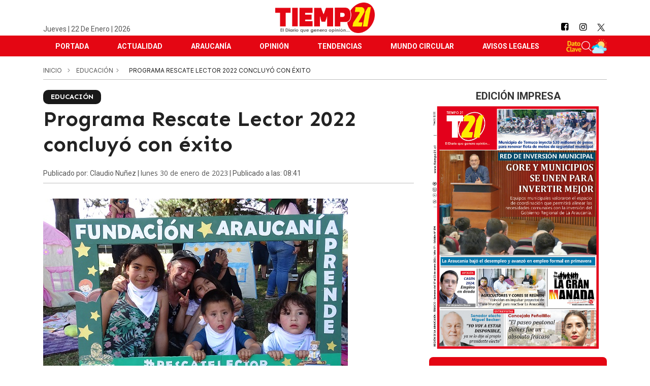

--- FILE ---
content_type: text/html; charset=UTF-8
request_url: https://www.tiempo21.cl/programa-rescate-lector-2022-concluyo-con-exito/
body_size: 20221
content:
<!DOCTYPE html>
<html lang="es" prefix="og: http://ogp.me/ns# fb: http://ogp.me/ns/fb#">
<head>
<meta charset="utf-8">
<meta http-equiv="X-UA-Compatible" content="IE=edge,chrome=1" />
<meta name="viewport" content="width=device-width, initial-scale=1">
<link rel="shortcut icon" type="image/jpg" href="https://www.tiempo21.cl/wp-content/uploads/favicon.jpg"/>
<link rel="stylesheet" href="https://www.tiempo21.cl/wp-content/themes/tema/style.css" type="text/css" />
<link rel="pingback" href="https://www.tiempo21.cl/xmlrpc.php" />
<script type="text/javascript">
var ajaxurl = '/wp-admin/admin-ajax.php';
</script>
<link href="https://fonts.googleapis.com/css?family=Open+Sans:300,400,400i,600,700,800|Roboto:300,400,400i,500,700|Sen:700|Inter" rel="stylesheet">
<link rel="stylesheet" type="text/css" href="https://www.tiempo21.cl/wp-content/themes/tema/css/fontana.css">
<!-- Swiper CSS -->
<link rel="stylesheet" href="https://cdn.jsdelivr.net/npm/swiper@10/swiper-bundle.min.css"/>
<!-- Swiper JS -->
<script src="https://cdn.jsdelivr.net/npm/swiper@10/swiper-bundle.min.js"></script>
<meta name='robots' content='index, follow, max-image-preview:large, max-snippet:-1, max-video-preview:-1' />
<!-- This site is optimized with the Yoast SEO plugin v22.2 - https://yoast.com/wordpress/plugins/seo/ -->
<title>Programa Rescate Lector 2022 concluyó con éxito</title>
<meta name="description" content="Durante el 2022 niños y niñas del Programa Rescate Lector de Fundación AraucaníAprende dedicaron esfuerzos extras a aprender a leer, en un período" />
<link rel="canonical" href="https://www.tiempo21.cl/programa-rescate-lector-2022-concluyo-con-exito/" />
<meta name="twitter:label1" content="Escrito por" />
<meta name="twitter:data1" content="Claudio Nuñez" />
<meta name="twitter:label2" content="Tiempo de lectura" />
<meta name="twitter:data2" content="4 minutos" />
<script type="application/ld+json" class="yoast-schema-graph">{"@context":"https://schema.org","@graph":[{"@type":"Article","@id":"https://www.tiempo21.cl/programa-rescate-lector-2022-concluyo-con-exito/#article","isPartOf":{"@id":"https://www.tiempo21.cl/programa-rescate-lector-2022-concluyo-con-exito/"},"author":{"name":"Claudio Nuñez","@id":"https://www.tiempo21.cl/#/schema/person/2b7578c620e1f7bdaecf7fc8b26d16e6"},"headline":"Programa Rescate Lector 2022 concluyó con éxito","datePublished":"2023-01-30T12:41:16+00:00","dateModified":"2023-01-30T12:44:35+00:00","mainEntityOfPage":{"@id":"https://www.tiempo21.cl/programa-rescate-lector-2022-concluyo-con-exito/"},"wordCount":732,"publisher":{"@id":"https://www.tiempo21.cl/#organization"},"image":{"@id":"https://www.tiempo21.cl/programa-rescate-lector-2022-concluyo-con-exito/#primaryimage"},"thumbnailUrl":"https://www.tiempo21.cl/wp-content/uploads/Familias-3.jpg","keywords":["DESTACADOS","Educación","News Ticker"],"articleSection":["Educación"],"inLanguage":"es"},{"@type":"WebPage","@id":"https://www.tiempo21.cl/programa-rescate-lector-2022-concluyo-con-exito/","url":"https://www.tiempo21.cl/programa-rescate-lector-2022-concluyo-con-exito/","name":"Programa Rescate Lector 2022 concluyó con éxito","isPartOf":{"@id":"https://www.tiempo21.cl/#website"},"primaryImageOfPage":{"@id":"https://www.tiempo21.cl/programa-rescate-lector-2022-concluyo-con-exito/#primaryimage"},"image":{"@id":"https://www.tiempo21.cl/programa-rescate-lector-2022-concluyo-con-exito/#primaryimage"},"thumbnailUrl":"https://www.tiempo21.cl/wp-content/uploads/Familias-3.jpg","datePublished":"2023-01-30T12:41:16+00:00","dateModified":"2023-01-30T12:44:35+00:00","description":"Durante el 2022 niños y niñas del Programa Rescate Lector de Fundación AraucaníAprende dedicaron esfuerzos extras a aprender a leer, en un período","breadcrumb":{"@id":"https://www.tiempo21.cl/programa-rescate-lector-2022-concluyo-con-exito/#breadcrumb"},"inLanguage":"es","potentialAction":[{"@type":"ReadAction","target":["https://www.tiempo21.cl/programa-rescate-lector-2022-concluyo-con-exito/"]}]},{"@type":"ImageObject","inLanguage":"es","@id":"https://www.tiempo21.cl/programa-rescate-lector-2022-concluyo-con-exito/#primaryimage","url":"https://www.tiempo21.cl/wp-content/uploads/Familias-3.jpg","contentUrl":"https://www.tiempo21.cl/wp-content/uploads/Familias-3.jpg","width":600,"height":450},{"@type":"BreadcrumbList","@id":"https://www.tiempo21.cl/programa-rescate-lector-2022-concluyo-con-exito/#breadcrumb","itemListElement":[{"@type":"ListItem","position":1,"name":"Portada","item":"https://www.tiempo21.cl/"},{"@type":"ListItem","position":2,"name":"Programa Rescate Lector 2022 concluyó con éxito"}]},{"@type":"WebSite","@id":"https://www.tiempo21.cl/#website","url":"https://www.tiempo21.cl/","name":"Tiempo21","description":"Noticias Actualizadas De Temuco, La Araucanía y Chile. Expertos En Avisos Legales.","publisher":{"@id":"https://www.tiempo21.cl/#organization"},"alternateName":"Tiempo21 | El Diario Que Genera Opinión ... En Avisos Legales Tu Mejor Alternativa","potentialAction":[{"@type":"SearchAction","target":{"@type":"EntryPoint","urlTemplate":"https://www.tiempo21.cl/?s={search_term_string}"},"query-input":"required name=search_term_string"}],"inLanguage":"es"},{"@type":"Organization","@id":"https://www.tiempo21.cl/#organization","name":"Tiempo21","alternateName":"Tiempo21 | El Diario Que Genera Opinión ... En Avisos Legales Tu Mejor Alternativa","url":"https://www.tiempo21.cl/","logo":{"@type":"ImageObject","inLanguage":"es","@id":"https://www.tiempo21.cl/#/schema/logo/image/","url":"https://www.tiempo21.cl/wp-content/uploads/unnamed-1.webp","contentUrl":"https://www.tiempo21.cl/wp-content/uploads/unnamed-1.webp","width":432,"height":432,"caption":"Tiempo21"},"image":{"@id":"https://www.tiempo21.cl/#/schema/logo/image/"},"sameAs":["https://www.facebook.com/tiempo21","https://twitter.com/tiempo_21","https://www.instagram.com/tiempo21.cl"]},{"@type":"Person","@id":"https://www.tiempo21.cl/#/schema/person/2b7578c620e1f7bdaecf7fc8b26d16e6","name":"Claudio Nuñez","sameAs":["http://www.tiempo21araucania.cl"],"url":"https://www.tiempo21.cl/author/claudio-nunez/"}]}</script>
<!-- / Yoast SEO plugin. -->
<link rel='dns-prefetch' href='//cdnjs.cloudflare.com' />
<script type="text/javascript">
/* <![CDATA[ */
window._wpemojiSettings = {"baseUrl":"https:\/\/s.w.org\/images\/core\/emoji\/14.0.0\/72x72\/","ext":".png","svgUrl":"https:\/\/s.w.org\/images\/core\/emoji\/14.0.0\/svg\/","svgExt":".svg","source":{"concatemoji":"https:\/\/www.tiempo21.cl\/wp-includes\/js\/wp-emoji-release.min.js?ver=6.4.3"}};
/*! This file is auto-generated */
!function(i,n){var o,s,e;function c(e){try{var t={supportTests:e,timestamp:(new Date).valueOf()};sessionStorage.setItem(o,JSON.stringify(t))}catch(e){}}function p(e,t,n){e.clearRect(0,0,e.canvas.width,e.canvas.height),e.fillText(t,0,0);var t=new Uint32Array(e.getImageData(0,0,e.canvas.width,e.canvas.height).data),r=(e.clearRect(0,0,e.canvas.width,e.canvas.height),e.fillText(n,0,0),new Uint32Array(e.getImageData(0,0,e.canvas.width,e.canvas.height).data));return t.every(function(e,t){return e===r[t]})}function u(e,t,n){switch(t){case"flag":return n(e,"\ud83c\udff3\ufe0f\u200d\u26a7\ufe0f","\ud83c\udff3\ufe0f\u200b\u26a7\ufe0f")?!1:!n(e,"\ud83c\uddfa\ud83c\uddf3","\ud83c\uddfa\u200b\ud83c\uddf3")&&!n(e,"\ud83c\udff4\udb40\udc67\udb40\udc62\udb40\udc65\udb40\udc6e\udb40\udc67\udb40\udc7f","\ud83c\udff4\u200b\udb40\udc67\u200b\udb40\udc62\u200b\udb40\udc65\u200b\udb40\udc6e\u200b\udb40\udc67\u200b\udb40\udc7f");case"emoji":return!n(e,"\ud83e\udef1\ud83c\udffb\u200d\ud83e\udef2\ud83c\udfff","\ud83e\udef1\ud83c\udffb\u200b\ud83e\udef2\ud83c\udfff")}return!1}function f(e,t,n){var r="undefined"!=typeof WorkerGlobalScope&&self instanceof WorkerGlobalScope?new OffscreenCanvas(300,150):i.createElement("canvas"),a=r.getContext("2d",{willReadFrequently:!0}),o=(a.textBaseline="top",a.font="600 32px Arial",{});return e.forEach(function(e){o[e]=t(a,e,n)}),o}function t(e){var t=i.createElement("script");t.src=e,t.defer=!0,i.head.appendChild(t)}"undefined"!=typeof Promise&&(o="wpEmojiSettingsSupports",s=["flag","emoji"],n.supports={everything:!0,everythingExceptFlag:!0},e=new Promise(function(e){i.addEventListener("DOMContentLoaded",e,{once:!0})}),new Promise(function(t){var n=function(){try{var e=JSON.parse(sessionStorage.getItem(o));if("object"==typeof e&&"number"==typeof e.timestamp&&(new Date).valueOf()<e.timestamp+604800&&"object"==typeof e.supportTests)return e.supportTests}catch(e){}return null}();if(!n){if("undefined"!=typeof Worker&&"undefined"!=typeof OffscreenCanvas&&"undefined"!=typeof URL&&URL.createObjectURL&&"undefined"!=typeof Blob)try{var e="postMessage("+f.toString()+"("+[JSON.stringify(s),u.toString(),p.toString()].join(",")+"));",r=new Blob([e],{type:"text/javascript"}),a=new Worker(URL.createObjectURL(r),{name:"wpTestEmojiSupports"});return void(a.onmessage=function(e){c(n=e.data),a.terminate(),t(n)})}catch(e){}c(n=f(s,u,p))}t(n)}).then(function(e){for(var t in e)n.supports[t]=e[t],n.supports.everything=n.supports.everything&&n.supports[t],"flag"!==t&&(n.supports.everythingExceptFlag=n.supports.everythingExceptFlag&&n.supports[t]);n.supports.everythingExceptFlag=n.supports.everythingExceptFlag&&!n.supports.flag,n.DOMReady=!1,n.readyCallback=function(){n.DOMReady=!0}}).then(function(){return e}).then(function(){var e;n.supports.everything||(n.readyCallback(),(e=n.source||{}).concatemoji?t(e.concatemoji):e.wpemoji&&e.twemoji&&(t(e.twemoji),t(e.wpemoji)))}))}((window,document),window._wpemojiSettings);
/* ]]> */
</script>
<link rel='stylesheet' id='sbi_styles-css' href='https://www.tiempo21.cl/wp-content/plugins/instagram-feed/css/sbi-styles.min.css?ver=6.9.1' type='text/css' media='all' />
<style id='wp-emoji-styles-inline-css' type='text/css'>
img.wp-smiley, img.emoji {
display: inline !important;
border: none !important;
box-shadow: none !important;
height: 1em !important;
width: 1em !important;
margin: 0 0.07em !important;
vertical-align: -0.1em !important;
background: none !important;
padding: 0 !important;
}
</style>
<link rel='stylesheet' id='wp-block-library-css' href='https://www.tiempo21.cl/wp-includes/css/dist/block-library/style.min.css?ver=6.4.3' type='text/css' media='all' />
<style id='classic-theme-styles-inline-css' type='text/css'>
/*! This file is auto-generated */
.wp-block-button__link{color:#fff;background-color:#32373c;border-radius:9999px;box-shadow:none;text-decoration:none;padding:calc(.667em + 2px) calc(1.333em + 2px);font-size:1.125em}.wp-block-file__button{background:#32373c;color:#fff;text-decoration:none}
</style>
<style id='global-styles-inline-css' type='text/css'>
body{--wp--preset--color--black: #000000;--wp--preset--color--cyan-bluish-gray: #abb8c3;--wp--preset--color--white: #ffffff;--wp--preset--color--pale-pink: #f78da7;--wp--preset--color--vivid-red: #cf2e2e;--wp--preset--color--luminous-vivid-orange: #ff6900;--wp--preset--color--luminous-vivid-amber: #fcb900;--wp--preset--color--light-green-cyan: #7bdcb5;--wp--preset--color--vivid-green-cyan: #00d084;--wp--preset--color--pale-cyan-blue: #8ed1fc;--wp--preset--color--vivid-cyan-blue: #0693e3;--wp--preset--color--vivid-purple: #9b51e0;--wp--preset--gradient--vivid-cyan-blue-to-vivid-purple: linear-gradient(135deg,rgba(6,147,227,1) 0%,rgb(155,81,224) 100%);--wp--preset--gradient--light-green-cyan-to-vivid-green-cyan: linear-gradient(135deg,rgb(122,220,180) 0%,rgb(0,208,130) 100%);--wp--preset--gradient--luminous-vivid-amber-to-luminous-vivid-orange: linear-gradient(135deg,rgba(252,185,0,1) 0%,rgba(255,105,0,1) 100%);--wp--preset--gradient--luminous-vivid-orange-to-vivid-red: linear-gradient(135deg,rgba(255,105,0,1) 0%,rgb(207,46,46) 100%);--wp--preset--gradient--very-light-gray-to-cyan-bluish-gray: linear-gradient(135deg,rgb(238,238,238) 0%,rgb(169,184,195) 100%);--wp--preset--gradient--cool-to-warm-spectrum: linear-gradient(135deg,rgb(74,234,220) 0%,rgb(151,120,209) 20%,rgb(207,42,186) 40%,rgb(238,44,130) 60%,rgb(251,105,98) 80%,rgb(254,248,76) 100%);--wp--preset--gradient--blush-light-purple: linear-gradient(135deg,rgb(255,206,236) 0%,rgb(152,150,240) 100%);--wp--preset--gradient--blush-bordeaux: linear-gradient(135deg,rgb(254,205,165) 0%,rgb(254,45,45) 50%,rgb(107,0,62) 100%);--wp--preset--gradient--luminous-dusk: linear-gradient(135deg,rgb(255,203,112) 0%,rgb(199,81,192) 50%,rgb(65,88,208) 100%);--wp--preset--gradient--pale-ocean: linear-gradient(135deg,rgb(255,245,203) 0%,rgb(182,227,212) 50%,rgb(51,167,181) 100%);--wp--preset--gradient--electric-grass: linear-gradient(135deg,rgb(202,248,128) 0%,rgb(113,206,126) 100%);--wp--preset--gradient--midnight: linear-gradient(135deg,rgb(2,3,129) 0%,rgb(40,116,252) 100%);--wp--preset--font-size--small: 13px;--wp--preset--font-size--medium: 20px;--wp--preset--font-size--large: 36px;--wp--preset--font-size--x-large: 42px;--wp--preset--spacing--20: 0.44rem;--wp--preset--spacing--30: 0.67rem;--wp--preset--spacing--40: 1rem;--wp--preset--spacing--50: 1.5rem;--wp--preset--spacing--60: 2.25rem;--wp--preset--spacing--70: 3.38rem;--wp--preset--spacing--80: 5.06rem;--wp--preset--shadow--natural: 6px 6px 9px rgba(0, 0, 0, 0.2);--wp--preset--shadow--deep: 12px 12px 50px rgba(0, 0, 0, 0.4);--wp--preset--shadow--sharp: 6px 6px 0px rgba(0, 0, 0, 0.2);--wp--preset--shadow--outlined: 6px 6px 0px -3px rgba(255, 255, 255, 1), 6px 6px rgba(0, 0, 0, 1);--wp--preset--shadow--crisp: 6px 6px 0px rgba(0, 0, 0, 1);}:where(.is-layout-flex){gap: 0.5em;}:where(.is-layout-grid){gap: 0.5em;}body .is-layout-flow > .alignleft{float: left;margin-inline-start: 0;margin-inline-end: 2em;}body .is-layout-flow > .alignright{float: right;margin-inline-start: 2em;margin-inline-end: 0;}body .is-layout-flow > .aligncenter{margin-left: auto !important;margin-right: auto !important;}body .is-layout-constrained > .alignleft{float: left;margin-inline-start: 0;margin-inline-end: 2em;}body .is-layout-constrained > .alignright{float: right;margin-inline-start: 2em;margin-inline-end: 0;}body .is-layout-constrained > .aligncenter{margin-left: auto !important;margin-right: auto !important;}body .is-layout-constrained > :where(:not(.alignleft):not(.alignright):not(.alignfull)){max-width: var(--wp--style--global--content-size);margin-left: auto !important;margin-right: auto !important;}body .is-layout-constrained > .alignwide{max-width: var(--wp--style--global--wide-size);}body .is-layout-flex{display: flex;}body .is-layout-flex{flex-wrap: wrap;align-items: center;}body .is-layout-flex > *{margin: 0;}body .is-layout-grid{display: grid;}body .is-layout-grid > *{margin: 0;}:where(.wp-block-columns.is-layout-flex){gap: 2em;}:where(.wp-block-columns.is-layout-grid){gap: 2em;}:where(.wp-block-post-template.is-layout-flex){gap: 1.25em;}:where(.wp-block-post-template.is-layout-grid){gap: 1.25em;}.has-black-color{color: var(--wp--preset--color--black) !important;}.has-cyan-bluish-gray-color{color: var(--wp--preset--color--cyan-bluish-gray) !important;}.has-white-color{color: var(--wp--preset--color--white) !important;}.has-pale-pink-color{color: var(--wp--preset--color--pale-pink) !important;}.has-vivid-red-color{color: var(--wp--preset--color--vivid-red) !important;}.has-luminous-vivid-orange-color{color: var(--wp--preset--color--luminous-vivid-orange) !important;}.has-luminous-vivid-amber-color{color: var(--wp--preset--color--luminous-vivid-amber) !important;}.has-light-green-cyan-color{color: var(--wp--preset--color--light-green-cyan) !important;}.has-vivid-green-cyan-color{color: var(--wp--preset--color--vivid-green-cyan) !important;}.has-pale-cyan-blue-color{color: var(--wp--preset--color--pale-cyan-blue) !important;}.has-vivid-cyan-blue-color{color: var(--wp--preset--color--vivid-cyan-blue) !important;}.has-vivid-purple-color{color: var(--wp--preset--color--vivid-purple) !important;}.has-black-background-color{background-color: var(--wp--preset--color--black) !important;}.has-cyan-bluish-gray-background-color{background-color: var(--wp--preset--color--cyan-bluish-gray) !important;}.has-white-background-color{background-color: var(--wp--preset--color--white) !important;}.has-pale-pink-background-color{background-color: var(--wp--preset--color--pale-pink) !important;}.has-vivid-red-background-color{background-color: var(--wp--preset--color--vivid-red) !important;}.has-luminous-vivid-orange-background-color{background-color: var(--wp--preset--color--luminous-vivid-orange) !important;}.has-luminous-vivid-amber-background-color{background-color: var(--wp--preset--color--luminous-vivid-amber) !important;}.has-light-green-cyan-background-color{background-color: var(--wp--preset--color--light-green-cyan) !important;}.has-vivid-green-cyan-background-color{background-color: var(--wp--preset--color--vivid-green-cyan) !important;}.has-pale-cyan-blue-background-color{background-color: var(--wp--preset--color--pale-cyan-blue) !important;}.has-vivid-cyan-blue-background-color{background-color: var(--wp--preset--color--vivid-cyan-blue) !important;}.has-vivid-purple-background-color{background-color: var(--wp--preset--color--vivid-purple) !important;}.has-black-border-color{border-color: var(--wp--preset--color--black) !important;}.has-cyan-bluish-gray-border-color{border-color: var(--wp--preset--color--cyan-bluish-gray) !important;}.has-white-border-color{border-color: var(--wp--preset--color--white) !important;}.has-pale-pink-border-color{border-color: var(--wp--preset--color--pale-pink) !important;}.has-vivid-red-border-color{border-color: var(--wp--preset--color--vivid-red) !important;}.has-luminous-vivid-orange-border-color{border-color: var(--wp--preset--color--luminous-vivid-orange) !important;}.has-luminous-vivid-amber-border-color{border-color: var(--wp--preset--color--luminous-vivid-amber) !important;}.has-light-green-cyan-border-color{border-color: var(--wp--preset--color--light-green-cyan) !important;}.has-vivid-green-cyan-border-color{border-color: var(--wp--preset--color--vivid-green-cyan) !important;}.has-pale-cyan-blue-border-color{border-color: var(--wp--preset--color--pale-cyan-blue) !important;}.has-vivid-cyan-blue-border-color{border-color: var(--wp--preset--color--vivid-cyan-blue) !important;}.has-vivid-purple-border-color{border-color: var(--wp--preset--color--vivid-purple) !important;}.has-vivid-cyan-blue-to-vivid-purple-gradient-background{background: var(--wp--preset--gradient--vivid-cyan-blue-to-vivid-purple) !important;}.has-light-green-cyan-to-vivid-green-cyan-gradient-background{background: var(--wp--preset--gradient--light-green-cyan-to-vivid-green-cyan) !important;}.has-luminous-vivid-amber-to-luminous-vivid-orange-gradient-background{background: var(--wp--preset--gradient--luminous-vivid-amber-to-luminous-vivid-orange) !important;}.has-luminous-vivid-orange-to-vivid-red-gradient-background{background: var(--wp--preset--gradient--luminous-vivid-orange-to-vivid-red) !important;}.has-very-light-gray-to-cyan-bluish-gray-gradient-background{background: var(--wp--preset--gradient--very-light-gray-to-cyan-bluish-gray) !important;}.has-cool-to-warm-spectrum-gradient-background{background: var(--wp--preset--gradient--cool-to-warm-spectrum) !important;}.has-blush-light-purple-gradient-background{background: var(--wp--preset--gradient--blush-light-purple) !important;}.has-blush-bordeaux-gradient-background{background: var(--wp--preset--gradient--blush-bordeaux) !important;}.has-luminous-dusk-gradient-background{background: var(--wp--preset--gradient--luminous-dusk) !important;}.has-pale-ocean-gradient-background{background: var(--wp--preset--gradient--pale-ocean) !important;}.has-electric-grass-gradient-background{background: var(--wp--preset--gradient--electric-grass) !important;}.has-midnight-gradient-background{background: var(--wp--preset--gradient--midnight) !important;}.has-small-font-size{font-size: var(--wp--preset--font-size--small) !important;}.has-medium-font-size{font-size: var(--wp--preset--font-size--medium) !important;}.has-large-font-size{font-size: var(--wp--preset--font-size--large) !important;}.has-x-large-font-size{font-size: var(--wp--preset--font-size--x-large) !important;}
.wp-block-navigation a:where(:not(.wp-element-button)){color: inherit;}
:where(.wp-block-post-template.is-layout-flex){gap: 1.25em;}:where(.wp-block-post-template.is-layout-grid){gap: 1.25em;}
:where(.wp-block-columns.is-layout-flex){gap: 2em;}:where(.wp-block-columns.is-layout-grid){gap: 2em;}
.wp-block-pullquote{font-size: 1.5em;line-height: 1.6;}
</style>
<link rel='stylesheet' id='contact-form-7-css' href='https://www.tiempo21.cl/wp-content/plugins/contact-form-7/includes/css/styles.css?ver=5.9' type='text/css' media='all' />
<style id='contact-form-7-inline-css' type='text/css'>
.wpcf7 .wpcf7-recaptcha iframe {margin-bottom: 0;}.wpcf7 .wpcf7-recaptcha[data-align="center"] > div {margin: 0 auto;}.wpcf7 .wpcf7-recaptcha[data-align="right"] > div {margin: 0 0 0 auto;}
</style>
<link rel='stylesheet' id='rpt_front_style-css' href='https://www.tiempo21.cl/wp-content/plugins/related-posts-thumbnails/assets/css/front.css?ver=1.9.0' type='text/css' media='all' />
<link rel='stylesheet' id='loading-stylesheet-css' href='https://www.tiempo21.cl/wp-content/themes/tema/js/loading/loading.css?ver=1' type='text/css' media='all' />
<link rel='stylesheet' id='heateor_sss_frontend_css-css' href='https://www.tiempo21.cl/wp-content/plugins/sassy-social-share/public/css/sassy-social-share-public.css?ver=3.3.59' type='text/css' media='all' />
<style id='heateor_sss_frontend_css-inline-css' type='text/css'>
.heateor_sss_button_instagram span.heateor_sss_svg,a.heateor_sss_instagram span.heateor_sss_svg{background:radial-gradient(circle at 30% 107%,#fdf497 0,#fdf497 5%,#fd5949 45%,#d6249f 60%,#285aeb 90%)}.heateor_sss_horizontal_sharing .heateor_sss_svg,.heateor_sss_standard_follow_icons_container .heateor_sss_svg{color:#fff;border-width:0px;border-style:solid;border-color:transparent}.heateor_sss_horizontal_sharing .heateorSssTCBackground{color:#666}.heateor_sss_horizontal_sharing span.heateor_sss_svg:hover,.heateor_sss_standard_follow_icons_container span.heateor_sss_svg:hover{border-color:transparent;}.heateor_sss_vertical_sharing span.heateor_sss_svg,.heateor_sss_floating_follow_icons_container span.heateor_sss_svg{color:#fff;border-width:0px;border-style:solid;border-color:transparent;}.heateor_sss_vertical_sharing .heateorSssTCBackground{color:#666;}.heateor_sss_vertical_sharing span.heateor_sss_svg:hover,.heateor_sss_floating_follow_icons_container span.heateor_sss_svg:hover{border-color:transparent;}@media screen and (max-width:783px) {.heateor_sss_vertical_sharing{display:none!important}}
</style>
<link rel='stylesheet' id='__EPYT__style-css' href='https://www.tiempo21.cl/wp-content/plugins/youtube-embed-plus/styles/ytprefs.min.css?ver=13.3.1' type='text/css' media='all' />
<style id='__EPYT__style-inline-css' type='text/css'>
.epyt-gallery-thumb {
width: 33.333%;
}
</style>
<script type="text/javascript" src="https://www.tiempo21.cl/wp-content/themes/tema/js/libs/jquery.min.js?ver=6.4.3" id="jquery-js"></script>
<script type="text/javascript" src="https://www.tiempo21.cl/wp-content/themes/tema/js/slick.min.js?ver=1.6.0" id="slick-js-js"></script>
<script type="text/javascript" id="__ytprefs__-js-extra">
/* <![CDATA[ */
var _EPYT_ = {"ajaxurl":"https:\/\/www.tiempo21.cl\/wp-admin\/admin-ajax.php","security":"c107be62dd","gallery_scrolloffset":"20","eppathtoscripts":"https:\/\/www.tiempo21.cl\/wp-content\/plugins\/youtube-embed-plus\/scripts\/","eppath":"https:\/\/www.tiempo21.cl\/wp-content\/plugins\/youtube-embed-plus\/","epresponsiveselector":"[\"iframe.__youtube_prefs__\"]","epdovol":"1","version":"13.3.1","evselector":"iframe.__youtube_prefs__[src], iframe[src*=\"youtube.com\/embed\/\"], iframe[src*=\"youtube-nocookie.com\/embed\/\"]","ajax_compat":"","ytapi_load":"light","pause_others":"","stopMobileBuffer":"1","vi_active":"","vi_js_posttypes":[]};
/* ]]> */
</script>
<script type="text/javascript" src="https://www.tiempo21.cl/wp-content/plugins/youtube-embed-plus/scripts/ytprefs.min.js?ver=13.3.1" id="__ytprefs__-js"></script>
<link rel="https://api.w.org/" href="https://www.tiempo21.cl/wp-json/" /><link rel="alternate" type="application/json" href="https://www.tiempo21.cl/wp-json/wp/v2/posts/96346" /><link rel='shortlink' href='https://www.tiempo21.cl/?p=96346' />
<link rel="alternate" type="application/json+oembed" href="https://www.tiempo21.cl/wp-json/oembed/1.0/embed?url=https%3A%2F%2Fwww.tiempo21.cl%2Fprograma-rescate-lector-2022-concluyo-con-exito%2F" />
<link rel="alternate" type="text/xml+oembed" href="https://www.tiempo21.cl/wp-json/oembed/1.0/embed?url=https%3A%2F%2Fwww.tiempo21.cl%2Fprograma-rescate-lector-2022-concluyo-con-exito%2F&#038;format=xml" />
<meta name="facebook-domain-verification" content="e8yt3fxy3w41dmiyos3rqhxmwuzj6v" />
<style>
#related_posts_thumbnails li {
border-right: 1px solidrgb(255,255,255);
background-color: #ffffff            }
#related_posts_thumbnails li:hover {
background-color: rgb(255,255,255);
}
.relpost_content {
font-size: 14px;
color: #333333;
}
.relpost-block-single {
background-color: #ffffff;
border-right: 1px solidrgb(255,255,255);
border-left: 1px solidrgb(255,255,255);
margin-right: -1px;
}
.relpost-block-single:hover {
background-color: rgb(255,255,255);
}
</style>
<!-- This site is embedding videos using the Videojs HTML5 Player plugin v1.1.13 - http://wphowto.net/videojs-html5-player-for-wordpress-757 --><link rel="icon" href="https://www.tiempo21.cl/wp-content/uploads/cropped-favicom-57x57-pxz-1-32x32.png" sizes="32x32" />
<link rel="icon" href="https://www.tiempo21.cl/wp-content/uploads/cropped-favicom-57x57-pxz-1-192x192.png" sizes="192x192" />
<link rel="apple-touch-icon" href="https://www.tiempo21.cl/wp-content/uploads/cropped-favicom-57x57-pxz-1-180x180.png" />
<meta name="msapplication-TileImage" content="https://www.tiempo21.cl/wp-content/uploads/cropped-favicom-57x57-pxz-1-270x270.png" />
<style type="text/css" id="wp-custom-css">
/* OCULTAR NOTICIAS RELACIONADAS */
.noticias-relacionadas {
display: none !important;
}
/* IMÁGENES */
.img-category {
max-width: 100%;
height: auto;
display: block;
margin-bottom: 10px;
}
.img-opinion {
max-height: 55px;
height: auto;
width: auto;
}
.imagen-noticia,
.imagen-categoria {
position: relative !important;
overflow: hidden;
}
/* Icono de video centrado */
.imagen-noticia .video-icon,
.imagen-categoria .video-icon {
position: absolute;
top: 50%;
left: 50%;
transform: translate(-50%, -50%);
width: 80px;
height: 80px;
background: url('https://www.tiempo21.cl/wp-content/uploads/youtube_logo_icon_168737.png') no-repeat center center;
background-size: contain;
display: block;
z-index: 99;
pointer-events: none;
}
/* TÍTULOS DE BLOQUES */
.titulo-cat {
display: flex;
justify-content: space-between;
align-items: center;
padding-bottom: 10px;
}
@media (max-width: 768px) {
.titulo-cat {
flex-direction: column;
align-items: flex-start;
gap: 10px;
}
.img-category {
max-width: 100%;
height: auto;
}
.img-opinion {
max-width: 100%;
width: auto;
height: auto;
max-height: none;
object-fit: contain;
display: block;
}
}
/* BLOQUE INSTAGRAM - Título igual que Actualidad */
.instagram-bloque .titulo-bloque {
font-family: 'Arial Black', sans-serif; /* usa la misma fuente que tus otros bloques */
font-size: 25px; /* ajusta si tu theme usa otro tamaño */
font-weight: 700;
color: #000; /* negro */
margin: 0 0 25px 0;
position: relative;
display: inline-block;
padding-right: 15px;
}
.instagram-bloque .titulo-bloque::after {
content: "";
position: absolute;
top: 65%;
left: 100%;
transform: translateY(-50%);
height: 1.5px;
width: 930px; /* escritorio */
background-color: red;
}
/* Ajuste en móvil */
@media (max-width: 768px) {
.instagram-bloque .titulo-bloque::after {
width: 65% !important; /* ocupa un 40% del ancho */
max-width: 150px !important; /* nunca más de 150px */
}
}
.instagram-bloque .container {
max-width: 1200px;
margin: 0 auto;
}
.instagram-bloque iframe {
height: 100% !important;
}
.rrss-bloque {
padding: 20px 0;
}
/* PC y tablets grandes */
.rrss-bloque .swiper-slide {
height: 500px; /* altura fija en PC */
border-radius: 10px;
overflow: hidden;
}
.rrss-bloque .swiper-slide video {
width: 100%;
height: 100%;
object-fit: cover; /* llena el contenedor */
border-radius: 12px;
display: block;
margin: 0 auto;
}
/* Solo móviles */
@media (max-width: 768px) {
.rrss-bloque .swiper-slide {
height: auto; /* altura ajustada al video vertical */
}
.rrss-bloque .swiper-slide video {
height: auto;
object-fit: contain; /* se ve completo sin recortes */
}
}
/* ACTUALIDAD: secundarias lado a lado en PC */
@media (min-width: 769px) {
.bloque_dos .noticias-secundarias > .row,
.bloque-dos .noticias-secundarias .row.g-0 {
display: flex !important;
flex-wrap: nowrap !important;
align-items: flex-start !important;
gap: 0px !important;
}
.bloque_dos .noticias-secundarias .col-5,
.bloque-dos .noticias-secundarias .col-5 {
flex: 0 0 160px !important;
max-width: 160px !important;
padding-left: 0 !important;
padding-right: 6px !important;
box-sizing: border-box !important;
}
.bloque_dos .noticias-secundarias .col-5 .imagen-noticia,
.bloque-dos .noticias-secundarias .col-5 > a > .imagen-noticia,
.bloque-dos .noticias-secundarias .imagen-noticia {
padding-top: 0 !important;
height: 105px !important;
min-height: 105px !important;
max-height: 105px !important;
width: 100% !important;
display: block !important;
background-size: cover !important;
background-position: center !important;
overflow: hidden !important;
box-sizing: border-box !important;
}
.bloque_dos .noticias-secundarias .col-5 img,
.bloque-dos .noticias-secundarias img {
width: 100% !important;
height: 105px !important;
min-height: 105px !important;
max-height: 105px !important;
object-fit: cover !important;
display: block !important;
overflow: hidden !important;
}
.bloque_dos .noticias-secundarias .col-7 {
flex: 1 1 auto !important;
padding-left: 15px !important;
padding-right: 0 !important;
box-sizing: border-box !important;
}
.bloque_dos .noticias-secundarias .col-7 h4 {
font-size: 18px !important;
margin: 0 0 6px 0 !important;
line-height: 1.3 !important;
}
.bloque_dos .noticias-secundarias .col-7 .fecha {
font-size: 14px !important;
color: #666 !important;
margin: 0 !important;
}
}
/* Imagen principal */
.bloque_dos .noticia-primaria .imagen-noticia,
.bloque-dos .noticia-primaria img {
width: 100% !important;
max-height: 250px !important;
height: auto !important;
object-fit: cover !important;
display: block !important;
}
/* Espaciado lateral del bloque secundarias */
.bloque_dos .noticias-secundarias,
.bloque-dos .noticias-secundarias {
margin-top: 0px !important;          /* 🔹 elimina el desfase */
padding-left: 15px !important;     /* 🔹 mantiene separación lateral */
padding-right: 0px !important;
border: none !important;
box-shadow: none !important;
background: none !important;
}
/* Igualar altura de títulos secundarios sin mostrar puntos raros */
.bloque_dos .noticias-secundarias h4.mb-1,
.bloque-dos .noticias-secundarias h4.mb-1 {
display: -webkit-box;
-webkit-line-clamp: 4;   /* máximo 4 líneas */
-webkit-box-orient: vertical;
overflow: hidden;
line-height: 1.4em;
max-height: calc(1.4em * 4); /* altura fija de 4 líneas */
margin: 0 0 6px 0 !important;
text-overflow: ellipsis;
}
/* SOLO Actualidad en móvil */
@media (max-width: 768px) {
.b-dos.actualidad-movil {
display: grid !important;
grid-template-columns: 1fr 1fr !important; /* 2 columnas */
gap: 12px !important; /* espacio entre columnas y filas */
padding-left: 1 !important; /* pegado al borde izquierdo */
padding-right: 0 !important;
}
.b-dos.actualidad-movil .noticias-secundarias {
display: flex !important;
flex-direction: column !important; /* Imagen arriba, texto debajo */
align-items: flex-start !important; /* alineado a la izquierda */
text-align: left !important;
margin-left: 0 !important; /* pegado al borde */
margin-right: 0 !important;
padding-left: 0 !important;
padding-right: 0 !important;
}
.b-dos.actualidad-movil .noticias-secundarias .col-5,
.b-dos.actualidad-movil .noticias-secundarias .col-7 {
flex: none !important;
max-width: 100% !important;
}
.b-dos.actualidad-movil .noticias-secundarias .imagen-noticia {
width: 100% !important; /* ocupa todo el ancho de la columna */
height: 120px !important; /* un poco más alta que antes, menos alargada */
border-radius: 0px !important;
margin-bottom: 6px !important;
background-size: cover !important;
background-position: center !important;
}
.b-dos.actualidad-movil .noticias-secundarias h4 {
font-size: 15px !important;
font-weight: 600 !important;
line-height: 1.2em !important;
margin: 0 0 4px 0 !important;
color: #000 !important;
}
.b-dos.actualidad-movil .noticias-secundarias .fecha {
font-size: 12px !important;
color: #666 !important;
margin-top: 2px !important;
display: block !important;
}
}
/* =======================
Opinión y Editorial - Estilo Igual Actualidad
======================= */
/* Escritorio y Móvil */
.bloque_dos.tres .contenido-noticia h4,
.bloque_dos.tresdos .contenido-noticia h4 {
font-family: 'Inter', sans-serif !important; /* igual que Actualidad */
font-weight: 600 !important;
font-size: 17px !important;                  /* igual medida que Actualidad */
line-height: 1.3 !important;
color: #111 !important;                       /* igual color Actualidad */
text-align: left !important;
margin: 0 0 6px 0 !important;                /* pegado a la fecha */
}
/* Fecha */
.bloque_dos.tres .contenido-noticia .fecha,
.bloque_dos.tresdos .contenido-noticia .fecha {
font-family: 'Inter', sans-serif !important; /* sin cursiva */
font-size: 14px !important;
font-weight: 400 !important;
font-style: normal !important;               /* no cursiva */
color: #666 !important;
text-align: right !important;                /* alineada a la derecha */
margin: 0 !important;
}
/* =======================
Móvil - 2 columnas y ajuste de separación
======================= */
@media (max-width: 768px) {
/* Contenedor de noticias en 2 columnas */
.bloque_dos.tres .row,
.bloque_dos.tresdos .row {
display: grid !important;
grid-template-columns: repeat(2, 1fr) !important; /* 2 columnas */
gap: 0px !important; /* menos separación entre columnas */
}
/* Cada noticia */
.bloque_dos.tres .noticia-item,
.bloque_dos.tresdos .noticia-item {
width: 100% !important;
margin-bottom: 12px !important;
}
/* Imagen de noticia */
.bloque_dos.tres .imagen-noticia,
.bloque_dos.tresdos .imagen-noticia {
height: 120px !important;       /* altura ajustable */
background-size: cover !important;
background-position: center !important;
border-radius: 0 !important;
}
/* Contenido debajo de la imagen */
.bloque_dos.tres .contenido-noticia,
.bloque_dos.tresdos .contenido-noticia {
text-align: left !important;
margin-top: 4px !important;
}
/* Titular */
.bloque_dos.tres .contenido-noticia h4,
.bloque_dos.tresdos .contenido-noticia h4 {
font-size: 14px !important;
line-height: 1.2 !important;
margin: 0 0 2px 0 !important;
text-align: left !important;
}
/* Fecha */
.bloque_dos.tres .contenido-noticia .fecha,
.bloque_dos.tresdos .contenido-noticia .fecha {
font-size: 12px !important;
color: #777 !important;
text-align: right !important; /* alineada a la derecha */
margin: 0 !important;
font-style: normal !important; /* no cursiva */
}
}
/* Imágenes Opinión más ovaladas y alargadas */
.bloque_dos.tres .imagen-noticia {
width: 80% !important;         /* ocupa todo el ancho disponible */
height: 150px !important;       /* 🔹 más alargada (puedes ajustar 150px, 200px, etc.) */
object-fit: cover !important;   /* mantiene proporción recortando */
border-radius: 50% !important;  /* hace la forma ovalada */
}
</style>
<!-- START - Open Graph and Twitter Card Tags 3.3.3 -->
<!-- Facebook Open Graph -->
<meta property="og:locale" content="es_ES"/>
<meta property="og:site_name" content="Tiempo21 - El Diario Que Genera Opinión...En Avisos Legales La Mejor Alternativa"/>
<meta property="og:title" content="Programa Rescate Lector 2022 concluyó con éxito"/>
<meta property="og:url" content="https://www.tiempo21.cl/programa-rescate-lector-2022-concluyo-con-exito/"/>
<meta property="og:type" content="article"/>
<meta property="og:description" content="Durante el 2022 niños y niñas del Programa Rescate Lector de Fundación AraucaníAprende dedicaron esfuerzos extras a aprender a leer, en un período"/>
<meta property="og:image" content="https://www.tiempo21.cl/wp-content/uploads/Familias-3.jpg"/>
<meta property="og:image:url" content="https://www.tiempo21.cl/wp-content/uploads/Familias-3.jpg"/>
<meta property="og:image:secure_url" content="https://www.tiempo21.cl/wp-content/uploads/Familias-3.jpg"/>
<meta property="og:image:width" content="600"/>
<meta property="og:image:height" content="450"/>
<meta property="article:published_time" content="2023-01-30T08:41:16-04:00"/>
<meta property="article:modified_time" content="2023-01-30T08:44:35-04:00" />
<meta property="og:updated_time" content="2023-01-30T08:44:35-04:00" />
<meta property="article:section" content="Educación"/>
<meta property="article:publisher" content="https://www.facebook.com/tiempo21"/>
<meta property="fb:app_id" content="553976580356928"/>
<!-- Google+ / Schema.org -->
<!-- Twitter Cards -->
<meta name="twitter:title" content="Programa Rescate Lector 2022 concluyó con éxito"/>
<meta name="twitter:url" content="https://www.tiempo21.cl/programa-rescate-lector-2022-concluyo-con-exito/"/>
<meta name="twitter:image" content="https://www.tiempo21.cl/wp-content/uploads/Familias-3.jpg"/>
<meta name="twitter:card" content="summary_large_image"/>
<meta name="twitter:site" content="@tiempo_21"/>
<!-- SEO -->
<!-- Misc. tags -->
<!-- is_singular | yoast_seo -->
<!-- END - Open Graph and Twitter Card Tags 3.3.3 -->
<link rel="stylesheet" type="text/css" href="https://www.tiempo21.cl/wp-content/themes/tema/css/bootstrap/css/bootstrap.min.css">
<link rel="stylesheet" type="text/css" href="https://www.tiempo21.cl/wp-content/themes/tema/css/sitio.css?v=1.1">
<!-- <link rel="stylesheet" href="https://cdnjs.cloudflare.com/ajax/libs/fancybox/3.0.47/jquery.fancybox.min.css" /> -->
<!-- <script src="https://cdnjs.cloudflare.com/ajax/libs/fancybox/3.0.47/jquery.fancybox.min.js"></script> -->
<script src="https://cdn.jsdelivr.net/npm/@fancyapps/ui@5.0/dist/fancybox/fancybox.umd.js"></script>
<link rel="stylesheet" href="https://cdn.jsdelivr.net/npm/@fancyapps/ui@5.0/dist/fancybox/fancybox.css" />
<!-- <script src="https://www.tiempo21.cl/wp-content/themes/tema/js/fancyboxgallery-scripts.js"></script> -->
<script>
jQuery(document).ready(function($) {
$(window).on('scroll', function() {
var pos = $(window).scrollTop();
var ancho = $(window).width();
if (pos >= 180 && ancho > 991) {
$('header').addClass('scroll');
}else{
$('header').removeClass('scroll');
}
});		
/*
var $search_form = $("#search_form");
$("#menu-submenu").append($('<li class="menu-item buscador">').append($('<a class="nav-link" id="open-search" href="javascript:void(null);">').append('<i class="iconsearch">')).append($search_form));
*/
$("#open-search").on('click', function(event) {
event.preventDefault();
if ($search_form.css('text-align') == 'left') {
$($search_form).addClass('move');
$($search_form).find('input').focus();
$("#open-search").find('i').removeClass('iconsearch').addClass('icon-cancel-circle');
}else{
$($search_form).removeClass('move');
$("#open-search").find('i').removeClass('icon-cancel-circle').addClass('iconsearch');
}
});
Fancybox.bind('[data-fancybox="gallery"]', {
// groupAttr: false,
}); 
Fancybox.bind('[data-fancybox="video-gallery"]', {
groupAttr: false,
});    
$.alto_cabecera = function(){
var responsive = $(window).width();
var altopublicidad = $('.publicidad-encabezado').height();
if (altopublicidad != undefined) {
if (responsive > 991) {
var altonormal = 264 + altopublicidad;
}else if(responsive > 991){
var altonormal = 264 + altopublicidad;	
}else{
var altonormal = 69;
}
// 391px
}else{
if (responsive > 991) {
var altonormal = 221;
}else{
var altonormal = 69;
}
}
$('body').css({'margin-top' : altonormal+'px'});
}
// $( window ).resize(function() {
// 	$.alto_cabecera();
// }).resize();
$('.navbar .dropdown > a, .navbar-nav .dropdown > a').click(function() {
location.href = this.href;
});
});
</script>
</head>
<div id="fb-root"></div>
<script async defer crossorigin="anonymous" src="https://connect.facebook.net/es_LA/sdk.js#xfbml=1&version=v5.0"></script>
<body data-rsssl=1 class="post-template-default single single-post postid-96346 single-format-standard">
<div class="wrap">
<a class="wtsp" href="https://wa.me/?text=Hola,%20necesito%20información" target="blank" style="background-image:url('');">
</a>
<header>
<section class="header">
<div class="util d-none d-lg-block d-xl-block">
<div class="container">
<div class="row align-items-end">
<div class="col-lg-4 col-xl-4">
<p>
jueves | 22 de enero | 2026								</p>
</div>
<div class="col-lg-4 col-xl-4 d-flex justify-content-between align-items-center">
<a href="/" class="logotipo" style="background-image: url('https://www.tiempo21.cl/wp-content/uploads/logotipo_t21.png');"></a>
</div>
<div class="col-lg-4 col-xl-4">
<div class="redes">
<ul>
<li><a href="https://www.facebook.com/tiempo21/" title="https://www.facebook.com/tiempo21/" target="_blank"><i class="icon-facebook-squared"></i></a></li>
<li><a href="https://www.instagram.com/tiempo21.cl/" title="https://www.instagram.com/tiempo21.cl/" target="_blank"><i class="icon-instagram-o"></i></a></li>
<li><a href="https://twitter.com/tiempo_21?" title="https://twitter.com/tiempo_21?" target="_blank"><i class="icon-twitter"></i></a></li>
</ul>
</div>							</div>
</div>
</div>
</div>
<!-- <div class="d-lg-block d-xl-block"> -->
<div class="container">
<div class="row align-items-center">
<div class="col-md-12 col-lg-12 col-xl-12">
<div class="menu d-none d-lg-block d-xl-block">
<nav class="navbar navbar-expand-md navbar-light bg-faded">
<div id="bs4navbar2" class="collapse navbar-collapse d-lg-flex justify-content-center"><ul id="menu-submenu" class="navbar-nav"><li id="menu-item-105292" class="menu-item menu-item-type-custom menu-item-object-custom menu-item-105292 nav-item"><a href="/" class="nav-link">Portada</a><li id="menu-item-105287" class="menu-item menu-item-type-taxonomy menu-item-object-category menu-item-105287 nav-item"><a href="https://www.tiempo21.cl/actualidad/" class="nav-link">Actualidad</a><li id="menu-item-105286" class="menu-item menu-item-type-taxonomy menu-item-object-category menu-item-105286 nav-item"><a href="https://www.tiempo21.cl/araucania/" class="nav-link">Araucanía</a><li id="menu-item-105288" class="menu-item menu-item-type-taxonomy menu-item-object-category menu-item-105288 nav-item"><a href="https://www.tiempo21.cl/opinion/" class="nav-link">Opinión</a><li id="menu-item-105289" class="menu-item menu-item-type-taxonomy menu-item-object-category menu-item-105289 nav-item"><a href="https://www.tiempo21.cl/tendencias/" class="nav-link">Tendencias</a><li id="menu-item-111894" class="menu-item menu-item-type-taxonomy menu-item-object-category menu-item-111894 nav-item"><a href="https://www.tiempo21.cl/mundo-circular/" class="nav-link">Mundo Circular</a><li id="menu-item-105290" class="menu-item menu-item-type-taxonomy menu-item-object-category menu-item-105290 nav-item"><a href="https://www.tiempo21.cl/avisos-legales/" class="nav-link">Avisos Legales</a></ul></div>									
<!-- Contenedor para íconos y búsqueda -->
<div style="display:flex; align-items:center; gap:15px;">
<!-- Ícono de Dato Clave -->
<div class="dato-clave-icon" style="display:flex; align-items:center;">
<a href="https://www.tiempo21.cl/category/dato-clave/">
<img src="https://www.tiempo21.cl/wp-content/uploads/Dato-Clave.png"
alt="Dato Clave"
style="width:30px; height:30px;">
</a>
</div>
<!-- Lupa con formulario oculto -->
<div class="search-container" style="position:relative; display:flex; align-items:center;">
<!-- Lupa blanca -->
<img src="https://cdn-icons-png.flaticon.com/512/54/54481.png"
alt="Buscar"
id="toggle-search"
style="width:20px; height:20px; cursor:pointer; filter:invert(1);">
<!-- Formulario de búsqueda oculto -->
<form role="search" method="get" class="search-form"
action="https://www.tiempo21.cl/"
style="display:none; position:absolute; top:40px; left:0; background:#fff; padding:8px; border:1px solid #ccc; border-radius:6px; z-index:999;">
<input type="search" class="search-field"
placeholder="Buscar…" name="s"
style="padding:6px; width:160px; border:1px solid #ccc; border-radius:4px;">
<button type="submit"
style="padding:6px 10px; margin-left:5px; background:#0073aa; color:#fff; border:none; border-radius:4px; cursor:pointer;">
Buscar
</button>
</form>
</div>
<!-- Ícono del clima -->
<div class="weather-icon" style="display:flex; align-items:center;">
<a href="https://www.meteored.cl/tiempo-en_Temuco-America+Sur-Chile-Araucania-SCTC-1-18267.html" target="_blank">
<img src="https://www.tiempo21.cl/wp-content/uploads/cloudy-2.png"
alt="Clima"
style="width:30px; height:30px;">
</a>
</div>
</div>
<script>
document.addEventListener('DOMContentLoaded', function() {
const toggleSearch = document.getElementById('toggle-search');
const searchForm = document.querySelector('.search-form');
toggleSearch.addEventListener('click', function() {
if (searchForm.style.display === 'block') {
searchForm.style.display = 'none';
} else {
searchForm.style.display = 'block';
const input = searchForm.querySelector('input[type="search"]');
if (input) input.focus();
}
});
});
</script>
</div>
<div id="main" class="d-block d-lg-none d-xl-none">
<div class="row">
<div class="col-2 col-sm-2 col-md-2">
<div class="open_menu">
<span class="open">&#9776;</span>
<div id="mySidenav" class="sidenav">
<div class="interior-menu">
<div class="logo">
<a href="/"><img src="https://www.tiempo21.cl/wp-content/uploads/logotipo_t21.png" alt="Tiempo21 - El Diario Que Genera Opinión...En Avisos Legales La Mejor Alternativa" class="img-fluid"></a>
</div>
<div class="search-in"><form id="searchform" role="form" action="https://www.tiempo21.cl" method="get">
<div class="input-group">
<input id="s" class="form-control s" type="text" placeholder="Buscar..." name="s" value="">
<button class="btn input-group-addon"><i class="icon icon-search"></i></button>
</div>
</form></div>
<div id="bs4navbar2" class="collapse navbar-collapse d-lg-flex justify-content-center"><ul id="menu-submenu-1" class="navbar-nav"><li class="menu-item menu-item-type-custom menu-item-object-custom menu-item-105292 nav-item"><a href="/" class="nav-link">Portada</a><li class="menu-item menu-item-type-taxonomy menu-item-object-category menu-item-105287 nav-item"><a href="https://www.tiempo21.cl/actualidad/" class="nav-link">Actualidad</a><li class="menu-item menu-item-type-taxonomy menu-item-object-category menu-item-105286 nav-item"><a href="https://www.tiempo21.cl/araucania/" class="nav-link">Araucanía</a><li class="menu-item menu-item-type-taxonomy menu-item-object-category menu-item-105288 nav-item"><a href="https://www.tiempo21.cl/opinion/" class="nav-link">Opinión</a><li class="menu-item menu-item-type-taxonomy menu-item-object-category menu-item-105289 nav-item"><a href="https://www.tiempo21.cl/tendencias/" class="nav-link">Tendencias</a><li class="menu-item menu-item-type-taxonomy menu-item-object-category menu-item-111894 nav-item"><a href="https://www.tiempo21.cl/mundo-circular/" class="nav-link">Mundo Circular</a><li class="menu-item menu-item-type-taxonomy menu-item-object-category menu-item-105290 nav-item"><a href="https://www.tiempo21.cl/avisos-legales/" class="nav-link">Avisos Legales</a></ul></div>													
<div class="menu-pie">
<!-- ✅ Ponemos primero Dato Clave -->
<a href="https://www.tiempo21.cl/category/dato-clave/">Dato Clave</a>
<!-- ✅ Después imprimimos los accesos (donde está Quiénes Somos) -->
<a href="https://www.tiempo21.cl/quienes-somos/">
Quiénes Somos    </a>
</div>
<div class="otros-sitios">
</div>
</div>
<span class="cerrar">x</span>
</div>
</div>
</div>
<div class="col-10 col-sm-10 col-md-10">
<div class="logo">
<a href="/"><img src="https://www.tiempo21.cl/wp-content/uploads/logotipo_t21.png" alt="Tiempo21 - El Diario Que Genera Opinión...En Avisos Legales La Mejor Alternativa" class="img-fluid"></a>
</div>
</div>
</div>
</div>
<script>
jQuery(document).ready(function($) {
$('.open_menu .open').click(function(event) {
$('.open_menu').toggleClass('selector');
if ('.open_menu.selector') {
$('body').css({'overflow' : 'hidden'});
}
$('#mySidenav #bs4navbar, #mySidenav #bs4navbar2, #main .logo, #cuenta').toggleClass('show');
});
$('.cerrar').click(function(event) {
$('.open_menu').removeClass('selector');
$('body').css({'overflow' : 'auto'});
$('#mySidenav #bs4navbar, #mySidenav #bs4navbar2, #main .logo').removeClass('show');
});
});
</script>
</div>
</div>
</div>
<!-- </div> -->
</section> <!-- /header -->
<!-- Google tag (gtag.js) --> <script async src="https://www.googletagmanager.com/gtag/js?id=G-JQ606K3TD0"></script> <script> window.dataLayer = window.dataLayer || []; function gtag(){dataLayer.push(arguments);} gtag('js', new Date()); gtag('config', 'G-JQ606K3TD0'); </script>
</header>
<div class="content el-contenido">
<div class="container">
<div class="miga-pan">
<a href="/">inicio</a>
<a href="/educacion" class="catgeorias-in ultimo">
Educación							</a>
<style>
/* .el-contenido .miga-pan a::after, */
.miga-pan .catgeorias-in::after{
background: none !important;
border-right:1px solid #bdbdbd;
display:inline-block;
height:10px;
left: 0;
}
.miga-pan .catgeorias-in.ultimo:after{
background: url("/wp-content/themes/tema/images/icono_flecha.png") no-repeat center !important;
border-right:0;
}
</style>	
Programa Rescate Lector 2022 concluyó con éxito									</div>
</div>
<style>
.banner-lateral {
position: fixed;
top: 150px;
width: 180px;
display: flex;
flex-direction: column;
gap: 20px;
z-index: 999;
}
.banner-lateral img {
width: 100%;
height: auto;
display: block;
}
.banner-izquierda {
left: calc((100% - 1200px)/2 - 180px - 25px);
}
.banner-derecha {
right: calc((100% - 1200px)/2 - 180px - 25px);
}
@media (max-width: 1024px) {
.banner-lateral { display: none; }
}
</style>
<script>
document.addEventListener("DOMContentLoaded", function() {
const footer = document.querySelector("footer");
const banners = document.querySelectorAll(".banner-lateral");
if (!footer || banners.length === 0) return;
const distanciaHeader = 150;
const distanciaFooter = 20;
function ajustarBanners() {
const footerRect = footer.getBoundingClientRect();
const windowHeight = window.innerHeight;
const overlap = windowHeight - footerRect.top;
banners.forEach(banner => {
if (overlap > 0) {
banner.style.top = (distanciaHeader - overlap - distanciaFooter) + "px";
} else {
banner.style.top = distanciaHeader + "px";
}
});
}
window.addEventListener("scroll", ajustarBanners);
window.addEventListener("resize", ajustarBanners);
ajustarBanners();
});
</script>
<section class="container">
<div class="row">
<div class="col-12 col-sm-12 col-md-12 col-lg-8 col-xl-8">
<span class="currentcat" style="background-color:;">
Educación                            </span>
<h2>Programa Rescate Lector 2022 concluyó con éxito</h2>
<div class="resenia">
<i></i>
</div>
<div class="info-noticia d-block d-md-flex d-lg-flex d-xl-flex justify-content-between">
<p>
Publicado por: Claudio Nuñez |
<span class="fecha">lunes 30 de enero de 2023</span> |
Publicado a las: 08:41                        </p>
<!-- <p>vistas 301</p> -->
</div>
<div class="contenido">
<div class="imagen">
<img width="600" height="450" src="https://www.tiempo21.cl/wp-content/uploads/Familias-3.jpg" class="img-fluid wp-post-image" alt="" decoding="async" fetchpriority="high" srcset="https://www.tiempo21.cl/wp-content/uploads/Familias-3.jpg 600w, https://www.tiempo21.cl/wp-content/uploads/Familias-3-300x225.jpg 300w, https://www.tiempo21.cl/wp-content/uploads/Familias-3-100x75.jpg 100w" sizes="(max-width: 600px) 100vw, 600px" />                        </div>
<div class='heateorSssClear'></div><div  class='heateor_sss_sharing_container heateor_sss_horizontal_sharing' data-heateor-sss-href='https://www.tiempo21.cl/programa-rescate-lector-2022-concluyo-con-exito/'><div class='heateor_sss_sharing_title' style="font-weight:bold" >Compartir esta noticia</div><div class="heateor_sss_sharing_ul"><a aria-label="Facebook" class="heateor_sss_facebook" href="https://www.facebook.com/sharer/sharer.php?u=https%3A%2F%2Fwww.tiempo21.cl%2Fprograma-rescate-lector-2022-concluyo-con-exito%2F" title="Facebook" rel="nofollow noopener" target="_blank" style="font-size:32px!important;box-shadow:none;display:inline-block;vertical-align:middle"><span class="heateor_sss_svg" style="background-color:#0765FE;width:35px;height:35px;border-radius:999px;display:inline-block;opacity:1;float:left;font-size:32px;box-shadow:none;display:inline-block;font-size:16px;padding:0 4px;vertical-align:middle;background-repeat:repeat;overflow:hidden;padding:0;cursor:pointer;box-sizing:content-box"><svg style="display:block;border-radius:999px;" focusable="false" aria-hidden="true" xmlns="http://www.w3.org/2000/svg" width="100%" height="100%" viewBox="0 0 32 32"><path fill="#fff" d="M28 16c0-6.627-5.373-12-12-12S4 9.373 4 16c0 5.628 3.875 10.35 9.101 11.647v-7.98h-2.474V16H13.1v-1.58c0-4.085 1.849-5.978 5.859-5.978.76 0 2.072.15 2.608.298v3.325c-.283-.03-.775-.045-1.386-.045-1.967 0-2.728.745-2.728 2.683V16h3.92l-.673 3.667h-3.247v8.245C23.395 27.195 28 22.135 28 16Z"></path></svg></span></a><a aria-label="X" class="heateor_sss_button_x" href="https://twitter.com/intent/tweet?text=Programa%20Rescate%20Lector%202022%20concluy%C3%B3%20con%20%C3%A9xito&url=https%3A%2F%2Fwww.tiempo21.cl%2Fprograma-rescate-lector-2022-concluyo-con-exito%2F" title="X" rel="nofollow noopener" target="_blank" style="font-size:32px!important;box-shadow:none;display:inline-block;vertical-align:middle"><span class="heateor_sss_svg heateor_sss_s__default heateor_sss_s_x" style="background-color:#2a2a2a;width:35px;height:35px;border-radius:999px;display:inline-block;opacity:1;float:left;font-size:32px;box-shadow:none;display:inline-block;font-size:16px;padding:0 4px;vertical-align:middle;background-repeat:repeat;overflow:hidden;padding:0;cursor:pointer;box-sizing:content-box"><svg width="100%" height="100%" style="display:block;border-radius:999px;" focusable="false" aria-hidden="true" xmlns="http://www.w3.org/2000/svg" viewBox="0 0 32 32"><path fill="#fff" d="M21.751 7h3.067l-6.7 7.658L26 25.078h-6.172l-4.833-6.32-5.531 6.32h-3.07l7.167-8.19L6 7h6.328l4.37 5.777L21.75 7Zm-1.076 16.242h1.7L11.404 8.74H9.58l11.094 14.503Z"></path></svg></span></a><a aria-label="Instagram" class="heateor_sss_button_instagram" href="https://www.instagram.com/" title="Instagram" rel="nofollow noopener" target="_blank" style="font-size:32px!important;box-shadow:none;display:inline-block;vertical-align:middle"><span class="heateor_sss_svg" style="background-color:#53beee;width:35px;height:35px;border-radius:999px;display:inline-block;opacity:1;float:left;font-size:32px;box-shadow:none;display:inline-block;font-size:16px;padding:0 4px;vertical-align:middle;background-repeat:repeat;overflow:hidden;padding:0;cursor:pointer;box-sizing:content-box"><svg style="display:block;border-radius:999px;" version="1.1" viewBox="-10 -10 148 148" width="100%" height="100%" xml:space="preserve" xmlns="http://www.w3.org/2000/svg" xmlns:xlink="http://www.w3.org/1999/xlink"><g><g><path d="M86,112H42c-14.336,0-26-11.663-26-26V42c0-14.337,11.664-26,26-26h44c14.337,0,26,11.663,26,26v44 C112,100.337,100.337,112,86,112z M42,24c-9.925,0-18,8.074-18,18v44c0,9.925,8.075,18,18,18h44c9.926,0,18-8.075,18-18V42 c0-9.926-8.074-18-18-18H42z" fill="#fff"></path></g><g><path d="M64,88c-13.234,0-24-10.767-24-24c0-13.234,10.766-24,24-24s24,10.766,24,24C88,77.233,77.234,88,64,88z M64,48c-8.822,0-16,7.178-16,16s7.178,16,16,16c8.822,0,16-7.178,16-16S72.822,48,64,48z" fill="#fff"></path></g><g><circle cx="89.5" cy="38.5" fill="#fff" r="5.5"></circle></g></g></svg></span></a><a aria-label="Whatsapp" class="heateor_sss_whatsapp" href="https://api.whatsapp.com/send?text=Programa%20Rescate%20Lector%202022%20concluy%C3%B3%20con%20%C3%A9xito https%3A%2F%2Fwww.tiempo21.cl%2Fprograma-rescate-lector-2022-concluyo-con-exito%2F" title="Whatsapp" rel="nofollow noopener" target="_blank" style="font-size:32px!important;box-shadow:none;display:inline-block;vertical-align:middle"><span class="heateor_sss_svg" style="background-color:#55eb4c;width:35px;height:35px;border-radius:999px;display:inline-block;opacity:1;float:left;font-size:32px;box-shadow:none;display:inline-block;font-size:16px;padding:0 4px;vertical-align:middle;background-repeat:repeat;overflow:hidden;padding:0;cursor:pointer;box-sizing:content-box"><svg style="display:block;border-radius:999px;" focusable="false" aria-hidden="true" xmlns="http://www.w3.org/2000/svg" width="100%" height="100%" viewBox="-6 -5 40 40"><path class="heateor_sss_svg_stroke heateor_sss_no_fill" stroke="#fff" stroke-width="2" fill="none" d="M 11.579798566743314 24.396926207859085 A 10 10 0 1 0 6.808479557110079 20.73576436351046"></path><path d="M 7 19 l -1 6 l 6 -1" class="heateor_sss_no_fill heateor_sss_svg_stroke" stroke="#fff" stroke-width="2" fill="none"></path><path d="M 10 10 q -1 8 8 11 c 5 -1 0 -6 -1 -3 q -4 -3 -5 -5 c 4 -2 -1 -5 -1 -4" fill="#fff"></path></svg></span></a></div><div class="heateorSssClear"></div></div><div class='heateorSssClear'></div>
<p>Durante el 2022 niños y niñas del Programa Rescate Lector de Fundación AraucaníAprende dedicaron esfuerzos extras a aprender a leer, en un período educativo en el cual cada logro debía ser premiado. Así lo entendió la Fundación que, como integrante de la red Por Un Chile que Lee, realizó un actividad familiar en torno a la lectura para celebrar a los nuevos lectores de La Araucanía, finalizando el programa con una tarde de entretención en el Parque Isla Cautín.</p>
<p>“Quisimos hacer partícipe a la comunidad del gran logro de los niños del programa. Celebrar con ellos y sus familias un gran año de trabajo, en un espacio abierto y diferente para aprovechar por primera vez en nuestra historia la extensión del programa durante el verano. Sumándonos con ello, a las acciones de la red Por Un Chile que Lee y aportando con esta actividad enfocada en el fomento de la lectura, a todo el esfuerzo que la red ha puesto en marcha a nivel nacional”, explicó Carlos Dreves, Director Ejecutivo de Fundación AraucaníAprende.</p>
<p>El programa que se ejecutó con apoyo del Ministerio de Educación, expandió su cobertura a las 32 comunas de La Araucanía, llegando incluso a las regiones de&nbsp;O´Higgins, Bío Bío y Los Lagos a través de la alianza con las Fundaciones María José Reyes Moore, CMPC e Isla Tenglo;&nbsp;lo que en la práctica significó apoyar el aprendizaje lector de más de 3 mil niños y niñas de 338 establecimientos en un total de 57 comunas. Esfuerzos que desde Fundación AraucaníAprende contribuyen al desarrollo de la habilidad lectora, que forma parte de&nbsp;los desafíos del fortalecimiento de los aprendizajes del Plan de Reactivación Educativa 2023 del Gobierno.</p>
<p><strong>Celebrando a los lectores</strong></p>
<p>Los logros de cada niño son una alegría para el equipo de AraucaníAprende, por lo que celebrar a los nuevos lectores invitando a la comunidad se transformó en una fiesta de la lectura infantil, la que estuvo a cargo del&nbsp; Circo Patudo. Actividad en la que el amor por la lectura se reflejó en la alegría de los niños que asistieron a la finalización del programa 2022 y de los asistentes al parque que se sumaron a la celebración de quienes seguirán descubriendo el mundo a través de la lectura. “Es maravilloso el trabajo que realizan con los niños, y lo que logran enseñándoles a leer incluyendo a sus familias”, comentó Carmen García, visitante del parque que disfrutó de la actividad junto a su familia.</p>
<p>Y si la comunidad agradece la labor de AraucaníAprende, Verónica Oswald psicopedagoga y profesional Rescate Lector, aprovechó la oportunidad para referirse a su experiencia enseñando a leer, “los niños de la Fundación están felices de participar del programa, el apoyo que se les entrega es personalizado y lo hacemos con mucho cariño, un factor muy importante al momento de aprender y fundamental para ellos, porque se pueden desenvolver más felices. Lo que entrega la Fundación es increíble para todos los niños y niñas de la región, yo lo hice de manera presencial y remota, feliz de aportar con su aprendizaje”.</p>
<p>En años complejos en términos educativos, aumentar las cifras de niños lectores y fortalecer las acciones para comprometer a las familias en el aprendizaje lector de sus hijos ha sido un proceso exitoso para la Fundación. Los 129 profesionales del programa y las 32 profesoras rescatistas lograron en pocos meses-de agosto a enero- que 1.100 niños aprendieran a leer, meta alcanzada con compromiso de los niños, sus familias y el equipo del rescate.</p>
<p>Fue tal la perseverancia y entusiasmo por aprender a leer que 646 niños del Programa Rescate Lector Remoto y sus familias participaron voluntariamente de las sesiones online durante enero. Lo que permitió que un grupo de ellos consolidaran el aprendizaje de la lectura y que el otro, progresara para mantener un nivel de aprendizaje que les permitirá volver a clases a sus escuelas con mayor seguridad al momento de leer; proceso en el que Fundación AraucaníAprende estará presente para seguir fomentando el aprendizaje lector infantil.</p>
<!-- relpost-thumb-wrapper --><div class="relpost-thumb-wrapper"><!-- filter-class --><div class="relpost-thumb-container"><h4>Noticias Relacionadas:</h4><div style="clear: both"></div><div style="clear: both"></div><!-- relpost-block-container --><div class="relpost-block-container"><a href="https://www.tiempo21.cl/preu-araucania-firma-inedito-convenio-con-universidad-santo-tomas/"class="relpost-block-single" ><div class="relpost-custom-block-single" style="width: 150px; height: 250px;"><div class="relpost-block-single-image" aria-hidden="true" role="img" style="background: transparent url(https://www.tiempo21.cl/wp-content/uploads/FIRMA-1-150x150.jpeg) no-repeat scroll 0% 0%; width: 150px; height: 150px;"></div><div class="relpost-block-single-text"  style="font-family: sans-serif;  font-size: 14px;  color: #333333;">PREU ARAUCANÍA FIRMA INÉDITO CONVENIO CON UNIVERSIDAD S...<span class="rpth_list_date">abril 14, 2025</span></div></div></a><a href="https://www.tiempo21.cl/ufro-crea-manual-en-lengua-de-senas-para-trastorno-temporomandibular/"class="relpost-block-single" ><div class="relpost-custom-block-single" style="width: 150px; height: 250px;"><div class="relpost-block-single-image" aria-hidden="true" role="img" style="background: transparent url(https://www.tiempo21.cl/wp-content/uploads/manual-interactivo-ttm-ufro-150x150.jpg) no-repeat scroll 0% 0%; width: 150px; height: 150px;"></div><div class="relpost-block-single-text"  style="font-family: sans-serif;  font-size: 14px;  color: #333333;">Ufro crea manual en lengua de señas para trastorno temp...<span class="rpth_list_date">agosto 13, 2025</span></div></div></a><a href="https://www.tiempo21.cl/estudiantes-de-enfermeria-de-cuatro-universidades-de-la-araucania-se-unieron-en-inedita-celebracion-interuniversitaria/"class="relpost-block-single" ><div class="relpost-custom-block-single" style="width: 150px; height: 250px;"><div class="relpost-block-single-image" aria-hidden="true" role="img" style="background: transparent url(https://www.tiempo21.cl/wp-content/uploads/Estudiantes-de-Enfermeria-de-Cuatro-Universidades-se-unieron-en-Inedita-Celebracion-Interuniversitaria-en-La-Araucania-1-150x150.jpeg) no-repeat scroll 0% 0%; width: 150px; height: 150px;"></div><div class="relpost-block-single-text"  style="font-family: sans-serif;  font-size: 14px;  color: #333333;">Estudiantes de Enfermería de cuatro Universidades de La...<span class="rpth_list_date">junio 4, 2025</span></div></div></a><a href="https://www.tiempo21.cl/lican-ray-tendra-nuevo-jardin-infantil-y-sala-cuna-para-76-ninos/"class="relpost-block-single" ><div class="relpost-custom-block-single" style="width: 150px; height: 250px;"><div class="relpost-block-single-image" aria-hidden="true" role="img" style="background: transparent url(https://www.tiempo21.cl/wp-content/uploads/Lican-Ray-2-150x150.jpg) no-repeat scroll 0% 0%; width: 150px; height: 150px;"></div><div class="relpost-block-single-text"  style="font-family: sans-serif;  font-size: 14px;  color: #333333;">Licán Ray tendrá nuevo jardín infantil y sala cuna para...<span class="rpth_list_date">septiembre 26, 2025</span></div></div></a></div><!-- close relpost-block-container --><div style="clear: both"></div></div><!-- close filter class --></div><!-- close relpost-thumb-wrapper -->                    </div>
<div class="noticias-relacionadas">
<div class="titulo-cat">
<h3>noticias relacionadas</h3>
</div>
<div class="row">
<div class="col-12 col-sm-4 col-md-4 col-lg-4 col-xl-4">
<div class="noticias-generales">
<a href="/metaverso-reunio-virtualmente-a-academicos-de-las-universidades-autonoma-y-el-bosque-de-bogota">
<div class="imagen-noticia" style="background-image: url(https://www.tiempo21.cl/wp-content/uploads/2-1-12.jpg)"></div>
<h4>Metaverso reunió virtualmente a académicos de las Universidades Autónoma y El Bosque</h4>
</a>
</div>
</div>
<div class="col-12 col-sm-4 col-md-4 col-lg-4 col-xl-4">
<div class="noticias-generales">
<a href="/programa-de-becas-de-la-ccs-posibilito-el-egreso-de-129-estudiantes-universitarios">
<div class="imagen-noticia" style="background-image: url(https://www.tiempo21.cl/wp-content/uploads/Foto-1-1-1.jpg)"></div>
<h4>Programa de becas de la CCS posibilitó el egreso de 129 estudiantes universitarios</h4>
</a>
</div>
</div>
<div class="col-12 col-sm-4 col-md-4 col-lg-4 col-xl-4">
<div class="noticias-generales">
<a href="/mas-de-200-personas-estan-participando-en-jornada-de-terapia-ocupacional">
<div class="imagen-noticia" style="background-image: url(https://www.tiempo21.cl/wp-content/uploads/DSC06409.jpg)"></div>
<h4>Más de 200 personas están participando en jornada de Terapia Ocupacional</h4>
</a>
</div>
</div>
</div>
</div>
</div>
<div class="col-12 col-sm-12 col-md-12 col-lg-4 col-xl-4">
<div class="sidebar-general">
<div class="sidebar-home">
<h3 class="titulo_edicion">Edición Impresa</h3>
<a class="edicion_digital-button" data-toggle="modal" data-target=".bla">
<div class="imagen_edicion" style="background-image: url('https://www.tiempo21.cl/wp-content/uploads/894.jpg');"></div>
<!-- <img src="https://www.tiempo21.cl/wp-content/uploads/894.jpg" alt="https://www.tiempo21.cl/wp-content/uploads/894.jpg" class="img-fluid"> -->
</a>
<a href="/ediciones-anteriores" class="ediciones_anteriores" target="_self">ediciones anteriores</a>
<div class="modal fade edicion_digital bla" role="dialog">
<div class="modal-dialog">
<div class="modal-content">
<div class="modal-header">
<button type="button" class="close" data-dismiss="modal">&times;</button>
</div>
<div class="modal-body">
<div style="*position:relative;padding-top:max(60%,326px);height:0;width:100%"><iframe allow="clipboard-write" sandbox="allow-top-navigation allow-top-navigation-by-user-activation allow-downloads allow-scripts allow-same-origin allow-popups allow-modals allow-popups-to-escape-sandbox allow-forms" allowfullscreen="true" style="position:absolute;border:none;width:100%;height:100%;left:0;right:0;top:0;bottom:0;" src="https://e.issuu.com/embed.html?d=edici_npapeldigital894&u=tiempo21_ediciondigital"></iframe></div>
</div>
</div>
</div>
</div>
</div>
<div class="publicidad-general">
<a href="https://www.tiempo21.cl/avisos-legales/">
<img src="https://www.tiempo21.cl/wp-content/uploads/Banner-Legales-2-1.gif" alt="https://www.tiempo21.cl/wp-content/uploads/Banner-Legales-2-1.gif" class="img-fluid">
</a>
</div>
<div class="publicidad-general">
<img src="https://www.tiempo21.cl/wp-content/uploads/Banner-imprenta.gif" alt="https://www.tiempo21.cl/wp-content/uploads/Banner-imprenta.gif" class="img-fluid">
</div>
<div class="titulo-cat">
<h3>las últimas noticias</h3>
</div>
<div class="noticias-ultimas" >
<a href="/se-da-inicio-a-la-segunda-version-de-la-expo-inmobiliaria-en-pucon">
<div class="imagen-noticia" style="background-image: url(https://www.tiempo21.cl/wp-content/uploads/IMG_1409-300x224.jpeg)"></div>
<div class="contenido-noticia">
<span class="cat" style="color:;">
Araucanía						</span>
<span class="cat" style="color:;">
Cautín						</span>
<span class="cat" style="color:;">
Comunas						</span>
<span class="cat" style="color:;">
Desarrollo Sostenible						</span>
<span class="cat" style="color:;">
Economía						</span>
<h4>Se da inicio a la segunda versión de la Expo</h4>
<i>22 enero, 2026</i>
</div>
</a>
</div>
<div class="noticias-ultimas" >
<a href="/stephan-schubert-denuncia-canutofobia-por-criticas-a-futura-ministra-de-la-mujer-y-acusa-discriminacion">
<div class="imagen-noticia" style="background-image: url(https://www.tiempo21.cl/wp-content/uploads/Diseno-sin-titulo-16-300x169.jpg)"></div>
<div class="contenido-noticia">
<span class="cat" style="color:;">
Actualidad						</span>
<span class="cat" style="color:;">
Diputados						</span>
<span class="cat" style="color:;">
Ministerios						</span>
<span class="cat" style="color:;">
Política						</span>
<span class="cat" style="color:;">
RRSS						</span>
<h4>Stephan Schubert denuncia “canutofobia” por</h4>
<i>22 enero, 2026</i>
</div>
</a>
</div>
<div class="noticias-ultimas" >
<a href="/influencers-de-la-araucania-lideran-cruzada-solidaria-para-familias-afectadas-por-incendios-en-penco">
<div class="imagen-noticia" style="background-image: url(https://www.tiempo21.cl/wp-content/uploads/Diseno-sin-titulo-17-2-300x169.jpg)"></div>
<div class="contenido-noticia">
<span class="cat" style="color:;">
Actualidad						</span>
<span class="cat" style="color:;">
Araucanía						</span>
<span class="cat" style="color:;">
Cautín						</span>
<span class="cat" style="color:;">
RRSS						</span>
<span class="cat" style="color:;">
Tendencias						</span>
<h4>Influencers de La Araucanía lideran cruzada solidaria</h4>
<i>22 enero, 2026</i>
</div>
</a>
</div>
<div class="noticias-ultimas" >
<a href="/delegaciones-de-cinco-paises-llegan-a-la-araucania-para-la-iii-gira-internacional-danzas-y-bailes-del-mundo">
<div class="imagen-noticia" style="background-image: url(https://www.tiempo21.cl/wp-content/uploads/906E1F23-A1E5-42E6-A555-5623CB1C22BF-300x225.jpg)"></div>
<div class="contenido-noticia">
<span class="cat" style="color:;">
Araucanía						</span>
<span class="cat" style="color:;">
Cultura						</span>
<h4>Delegaciones de cinco países llegan a La Araucanía</h4>
<i>22 enero, 2026</i>
</div>
</a>
</div>
<div class="noticias-ultimas" >
<a href="/diputado-schubert-exige-a-los-32-municipios-de-la-araucania-transparentar-su-planificacion-ante-desastres">
<div class="imagen-noticia" style="background-image: url(https://www.tiempo21.cl/wp-content/uploads/WhatsApp-Image-2026-01-22-at-14.30.41-300x200.jpeg)"></div>
<div class="contenido-noticia">
<span class="cat" style="color:;">
Actualidad						</span>
<span class="cat" style="color:;">
Alcaldes						</span>
<span class="cat" style="color:;">
Araucanía						</span>
<span class="cat" style="color:;">
Cautín						</span>
<span class="cat" style="color:;">
Comunas						</span>
<span class="cat" style="color:;">
Diputados						</span>
<span class="cat" style="color:;">
Malleco						</span>
<span class="cat" style="color:;">
Municipalidades						</span>
<span class="cat" style="color:;">
Política						</span>
<h4>Diputado Schubert exige a los 32 municipios de La</h4>
<i>22 enero, 2026</i>
</div>
</a>
</div>
<div class="noticias-ultimas" >
<a href="/camara-de-diputados-aprueba-extension-de-vigencia-para-licencias-de-conducir-vencidas-en-2025-y-2026">
<div class="imagen-noticia" style="background-image: url(https://www.tiempo21.cl/wp-content/uploads/WhatsApp-Image-2022-04-05-at-3.34.05-PM-300x169.jpeg)"></div>
<div class="contenido-noticia">
<span class="cat" style="color:;">
Actualidad						</span>
<span class="cat" style="color:;">
Comunas						</span>
<span class="cat" style="color:;">
Diputados						</span>
<span class="cat" style="color:;">
Nacional						</span>
<h4>Cámara de Diputados aprueba extensión de vigencia</h4>
<i>22 enero, 2026</i>
</div>
</a>
</div>
<!-- Publicidad 3, 4 y 5 -->
<div class="publicidad-general">
<a href="https://www.anacondaweb.com/">
<img src="https://www.tiempo21.cl/wp-content/uploads/WhatsApp-Image-2025-09-24-at-6.19.18-PM.jpeg" alt="https://www.tiempo21.cl/wp-content/uploads/WhatsApp-Image-2025-09-24-at-6.19.18-PM.jpeg" class="img-fluid">
</a>
</div>
</div>
</div>
</div>
</section>
<div style="text-align: center; margin-top: 20px;">
<a href="https://news.google.com/publications/CAAqBwgKMIOy1Asw0c3rAw?hl=es-419&gl=CL&ceid=CL%3Aes-419" target="_blank">
<img src="https://www.tiempo21.cl/wp-content/uploads/googlenews.jpg" alt="Síguenos en Google News" style="width: 300px;">
</a>
</div>
	</div> <!-- /content -->
<footer>
<div class="util">
<div class="foot_one container">
<div class="row justify-content-center">
<div class="d-none d-lg-block d-xl-block col-lg-4 col-xl-3">
<img class="logo img-fluid" src="https://www.tiempo21.cl/wp-content/uploads/Logo-Tiempo-21-222-px.png" alt="logo_pie" class="img-fluid">
</div>
<div class="col-12 col-sm-12 col-md-12 col-lg-8 col-xl-9 alfinal">
<div class="row">
<div class="col-12 col-sm-12 col-md-6 col-lg-4 col-xl-4">
<h5>contacto tiempo 21</h5>
<div class="contenedor-pie-in">
<div class="dir">
<span>Pje. Viertel # 588, Temuco - Chile.</span>
</div>
<div class="tel">
<a href="tel:+56 45 242 1805 ">+56 45 242 1805 </a> <span>/</span> <a href="tel: +56 9 8220 6473"> +56 9 8220 6473</a>									</div>
<div class="mail">
<a href="mailto:jaimecandia@tiempo21.cl
legales@tiempo21.cl">jaimecandia@tiempo21.cl
legales@tiempo21.cl</a><br>										</div>
</div>
</div>
<div class="col-12 col-sm-12 col-md-6 col-lg-4 col-xl-4">
<h5>equipo de trabajo</h5>
<p>Diseño y Pre-prensa: Cristina Espinoza.
Periodista: Claudio Nuñez.
</p>
</div>
<div class="d-none d-lg-block d-xl-block col-lg-4 col-xl-4">
<h5>tiempo 21</h5>
<div class="menu-pie">
<div class="d-block">
<a href="/quienes-somos">
Quiénes Somos											</a>
</div>
</div>
</div>
</div>
</div>
</div>
</div>
</div>
<div class="final"> 
<div class="container">
<div class="row">
<div class="col-12 col-sm-12 col-md-6 col-lg-4 col-xl-4">
<div class="copy">
<span>© Tiempo21 - El Diario 2026 - Noticias...  
</span>
</div>
</div>
<div class="col-12 col-sm-12 col-md-6 col-lg-4 col-xl-4">
<div class="redes">
<ul>
<li><a href="https://www.facebook.com/tiempo21/" title="https://www.facebook.com/tiempo21/" target="_blank"><i class="icon-facebook-squared"></i></a></li>
<li><a href="https://www.instagram.com/tiempo21.cl/" title="https://www.instagram.com/tiempo21.cl/" target="_blank"><i class="icon-instagram-o"></i></a></li>
<li><a href="https://twitter.com/tiempo_21?" title="https://twitter.com/tiempo_21?" target="_blank"><i class="icon-twitter"></i></a></li>
</ul>
</div>					</div>
<div class="col-12 col-sm-12 col-md-6 col-lg-4 col-xl-4 anaconda">
Desarrollado por <a href="http://www.anacondaweb.com" target="_blank">Anacondaweb</a>
</div>
</div>
</div>
</div>
</footer>
</div> <!-- /wrap -->
<script>
jQuery(document).ready(function($) {
$('p:first, .contenido-in p.first').each(function() {
$(this).html($(this).html().replace(/&nbsp;/gi,''));
if ($(this).text() === '') {
$(this).remove();
}
});
});
</script>
<!-- Instagram Feed JS -->
<script type="text/javascript">
var sbiajaxurl = "https://www.tiempo21.cl/wp-admin/admin-ajax.php";
</script>
<script type="text/javascript" src="https://www.tiempo21.cl/wp-includes/js/comment-reply.min.js?ver=6.4.3" id="comment-reply-js" async="async" data-wp-strategy="async"></script>
<script type="text/javascript" src="https://www.tiempo21.cl/wp-content/plugins/contact-form-7/includes/swv/js/index.js?ver=5.9" id="swv-js"></script>
<script type="text/javascript" id="contact-form-7-js-extra">
/* <![CDATA[ */
var wpcf7 = {"api":{"root":"https:\/\/www.tiempo21.cl\/wp-json\/","namespace":"contact-form-7\/v1"}};
/* ]]> */
</script>
<script type="text/javascript" src="https://www.tiempo21.cl/wp-content/plugins/contact-form-7/includes/js/index.js?ver=5.9" id="contact-form-7-js"></script>
<script type="text/javascript" src="https://cdnjs.cloudflare.com/ajax/libs/popper.js/1.12.5/umd/popper.min.js?ver=4" id="popper-js-js"></script>
<script type="text/javascript" src="https://www.tiempo21.cl/wp-content/themes/tema/css/bootstrap/js/bootstrap.min.js?ver=4" id="bootstrap-js-js"></script>
<script type="text/javascript" src="https://www.tiempo21.cl/wp-content/themes/tema/js/loading/jquery.loading.js?ver=1" id="loading-js-js"></script>
<script type="text/javascript" id="heateor_sss_sharing_js-js-before">
/* <![CDATA[ */
function heateorSssLoadEvent(e) {var t=window.onload;if (typeof window.onload!="function") {window.onload=e}else{window.onload=function() {t();e()}}};	var heateorSssSharingAjaxUrl = 'https://www.tiempo21.cl/wp-admin/admin-ajax.php', heateorSssCloseIconPath = 'https://www.tiempo21.cl/wp-content/plugins/sassy-social-share/public/../images/close.png', heateorSssPluginIconPath = 'https://www.tiempo21.cl/wp-content/plugins/sassy-social-share/public/../images/logo.png', heateorSssHorizontalSharingCountEnable = 0, heateorSssVerticalSharingCountEnable = 0, heateorSssSharingOffset = -10; var heateorSssMobileStickySharingEnabled = 0;var heateorSssCopyLinkMessage = "Enlace copiado.";var heateorSssUrlCountFetched = [], heateorSssSharesText = 'Compartidos', heateorSssShareText = 'Compartir';function heateorSssPopup(e) {window.open(e,"popUpWindow","height=400,width=600,left=400,top=100,resizable,scrollbars,toolbar=0,personalbar=0,menubar=no,location=no,directories=no,status")}
/* ]]> */
</script>
<script type="text/javascript" src="https://www.tiempo21.cl/wp-content/plugins/sassy-social-share/public/js/sassy-social-share-public.js?ver=3.3.59" id="heateor_sss_sharing_js-js"></script>
<script type="text/javascript" src="https://www.tiempo21.cl/wp-content/plugins/youtube-embed-plus/scripts/fitvids.min.js?ver=13.3.1" id="__ytprefsfitvids__-js"></script>
</body>
</html><!-- WP Fastest Cache file was created in 0,96528100967407 seconds, on 22-01-26 19:06:13 --><!-- need to refresh to see cached version -->

--- FILE ---
content_type: text/css
request_url: https://www.tiempo21.cl/wp-content/themes/tema/css/fontana.css
body_size: 3762
content:
@font-face {
  font-family: 'fontana';
  src: url('../fonts/fontana.eot?62408206');
  src: url('../fonts/fontana.eot?62408206#iefix') format('embedded-opentype'),
       url('../fonts/fontana.woff2?62408206') format('woff2'),
       url('../fonts/fontana.woff?62408206') format('woff'),
       url('../fonts/fontana.ttf?62408206') format('truetype'),
       url('../fonts/fontana.svg?62408206#fontana') format('svg');
  font-weight: normal;
  font-style: normal;
}
/* Chrome hack: SVG is rendered more smooth in Windozze. 100% magic, uncomment if you need it. */
/* Note, that will break hinting! In other OS-es font will be not as sharp as it could be */
/*
@media screen and (-webkit-min-device-pixel-ratio:0) {
  @font-face {
    font-family: 'fontana';
    src: url('../font/fontana.svg?62408206#fontana') format('svg');
  }
}
*/

 [class^="icon-"]:before, [class*=" icon-"]:before {
  font-family: "fontana";
  font-style: normal;
  font-weight: normal;
  speak: none;

  display: inline-block;
  text-decoration: inherit;
  width: 1em;
  margin-right: .2em;
  text-align: center;
  /* opacity: .8; */

  /* For safety - reset parent styles, that can break glyph codes*/
  font-variant: normal;
  text-transform: none;

  /* fix buttons height, for twitter bootstrap */
  line-height: 1em;

  /* Animation center compensation - margins should be symmetric */
  /* remove if not needed */
  margin-left: .2em;

  /* you can be more comfortable with increased icons size */
  /* font-size: 120%; */

  /* Font smoothing. That was taken from TWBS */
  -webkit-font-smoothing: antialiased;
  -moz-osx-font-smoothing: grayscale;

  /* Uncomment for 3D effect */
  /* text-shadow: 1px 1px 1px rgba(127, 127, 127, 0.3); */
}

.icon-medal:before { content: '\e801'; } /* '' */
.icon-restaurant:before { content: '\e802'; } /* '' */
.icon-mail-open-o:before { content: '\e803'; } /* '' */
.icon-eye:before { content: '\e804'; } /* '' */
.icon-skiing:before { content: '\e805'; } /* '' */
.icon-forward:before { content: '\e806'; } /* '' */
.icon-thumbs-up:before { content: '\e807'; } /* '' */
.icon-thumbs-down:before { content: '\e808'; } /* '' */
.icon-location:before { content: '\e809'; } /* '' */
.icon-bookmark:before { content: '\e80a'; } /* '' */
.icon-home:before { content: '\e80b'; } /* '' */
.icon-mail-o:before { content: '\e80c'; } /* '' */
.icon-phone:before { content: '\e80d'; } /* '' */
.icon-cart:before { content: '\e80e'; } /* '' */
.icon-location-alt:before { content: '\e80f'; } /* '' */
.icon-bookmark-alt:before { content: '\e810'; } /* '' */
.icon-mail:before { content: '\e811'; } /* '' */
.icon-users:before { content: '\e812'; } /* '' */
.icon-user-add:before { content: '\e813'; } /* '' */
.icon-truck:before { content: '\e815'; } /* '' */
.icon-user-call-center:before { content: '\e816'; } /* '' */
.icon-house-for-sale:before { content: '\e817'; } /* '' */
.icon-house-visit:before { content: '\e818'; } /* '' */
.icon-fuel:before { content: '\e819'; } /* '' */
.icon-house-share:before { content: '\e81a'; } /* '' */
.icon-ruler-squad:before { content: '\e81b'; } /* '' */
.icon-belowground-rail:before { content: '\e81c'; } /* '' */
.icon-bath-o:before { content: '\e81d'; } /* '' */
.icon-garage:before { content: '\e81e'; } /* '' */
.icon-bed-front:before { content: '\e81f'; } /* '' */
.icon-plus-circle:before { content: '\e820'; } /* '' */
.icon-hospital:before { content: '\e821'; } /* '' */
.icon-user:before { content: '\e822'; } /* '' */
.icon-hash-box:before { content: '\e823'; } /* '' */
.icon-lodging:before { content: '\e824'; } /* '' */
.icon-garage-alt:before { content: '\e825'; } /* '' */
.icon-pool:before { content: '\e826'; } /* '' */
.icon-condominium:before { content: '\e827'; } /* '' */
.icon-chef:before { content: '\e829'; } /* '' */
.icon-location-map:before { content: '\e82a'; } /* '' */
.icon-police:before { content: '\e82b'; } /* '' */
.icon-ham:before { content: '\e82c'; } /* '' */
.icon-advice:before { content: '\e82d'; } /* '' */
.icon-rail:before { content: '\e82e'; } /* '' */
.icon-religious-christian:before { content: '\e82f'; } /* '' */
.icon-spin1:before { content: '\e830'; } /* '' */
.icon-spin2:before { content: '\e831'; } /* '' */
.icon-spin3:before { content: '\e832'; } /* '' */
.icon-flickr:before { content: '\e833'; } /* '' */
.icon-spin4:before { content: '\e834'; } /* '' */
.icon-shop:before { content: '\e835'; } /* '' */
.icon-smartphone:before { content: '\e836'; } /* '' */
.icon-like:before { content: '\e837'; } /* '' */
.icon-spin5:before { content: '\e838'; } /* '' */
.icon-spin6:before { content: '\e839'; } /* '' */
.icon-theatre:before { content: '\e83a'; } /* '' */
.icon-toilet:before { content: '\e83b'; } /* '' */
.icon-swimming:before { content: '\e83d'; } /* '' */
.icon-tree-pine:before { content: '\e83e'; } /* '' */
.icon-tree:before { content: '\e83f'; } /* '' */
.icon-warehouse:before { content: '\e840'; } /* '' */
.icon-diamond:before { content: '\e841'; } /* '' */
.icon-camera:before { content: '\e842'; } /* '' */
.icon-menu:before { content: '\e843'; } /* '' */
.icon-flag:before { content: '\e844'; } /* '' */
.icon-up-micro:before { content: '\e845'; } /* '' */
.icon-down-micro:before { content: '\e846'; } /* '' */
.icon-comment-alt:before { content: '\e847'; } /* '' */
.icon-cancel-circle:before { content: '\e848'; } /* '' */
.icon-ok-circle:before { content: '\e849'; } /* '' */
.icon-search:before { content: '\e84a'; } /* '' */
.icon-ok:before { content: '\e84b'; } /* '' */
.icon-briefcase:before { content: '\e84c'; } /* '' */
.icon-suitcase:before { content: '\e84d'; } /* '' */
.icon-credit-card-o:before { content: '\e84e'; } /* '' */
.icon-signal:before { content: '\e84f'; } /* '' */
.icon-cog:before { content: '\e851'; } /* '' */
.icon-chat:before { content: '\e852'; } /* '' */
.icon-down-open-mini:before { content: '\e853'; } /* '' */
.icon-up-open:before { content: '\e854'; } /* '' */
.icon-down-open:before { content: '\e855'; } /* '' */
.icon-up-open-mini:before { content: '\e856'; } /* '' */
.icon-right-open-mini:before { content: '\e857'; } /* '' */
.icon-left-open-mini:before { content: '\e858'; } /* '' */
.icon-left-open:before { content: '\e859'; } /* '' */
.icon-right-open:before { content: '\e85a'; } /* '' */
.icon-info-circled:before { content: '\e85b'; } /* '' */
.icon-help-circled:before { content: '\e85c'; } /* '' */
.icon-right-dir:before { content: '\e85d'; } /* '' */
.icon-left-dir:before { content: '\e85e'; } /* '' */
.icon-up-dir:before { content: '\e85f'; } /* '' */
.icon-down-dir:before { content: '\e860'; } /* '' */
.icon-angle-right:before { content: '\e861'; } /* '' */
.icon-angle-left:before { content: '\e862'; } /* '' */
.icon-angle-up:before { content: '\e863'; } /* '' */
.icon-trovit:before { content: '\e864'; } /* '' */
.icon-location-o:before { content: '\e865'; } /* '' */
.icon-phone-o:before { content: '\e866'; } /* '' */
.icon-email-o-alt:before { content: '\e867'; } /* '' */
.icon-globe-alt:before { content: '\e868'; } /* '' */
.icon-gplus:before { content: '\e869'; } /* '' */
.icon-linkedin:before { content: '\e86a'; } /* '' */
.icon-pinterest-circled:before { content: '\e86b'; } /* '' */
.icon-blind:before { content: '\e86c'; } /* '' */
.icon-youtube-play:before { content: '\e86d'; } /* '' */
.icon-accessibility:before { content: '\e86e'; } /* '' */
.icon-rent:before { content: '\e86f'; } /* '' */
.icon-list:before { content: '\e870'; } /* '' */
.icon-list-alt:before { content: '\e871'; } /* '' */
.icon-attach:before { content: '\e872'; } /* '' */
.icon-tag:before { content: '\e873'; } /* '' */
.icon-attention:before { content: '\e874'; } /* '' */
.icon-folder:before { content: '\e875'; } /* '' */
.icon-folder-open:before { content: '\e876'; } /* '' */
.icon-executive:before { content: '\e877'; } /* '' */
.icon-globe:before { content: '\e878'; } /* '' */
.icon-bus:before { content: '\e879'; } /* '' */
.icon-gym:before { content: '\e87a'; } /* '' */
.icon-town-hall:before { content: '\e87b'; } /* '' */
.icon-trophy:before { content: '\e87c'; } /* '' */
.icon-angle-down:before { content: '\e87d'; } /* '' */
.icon-whatsapp:before { content: '\e8c7'; } /* '' */
.icon-twitter:before { content: '\e8c8'; } /* '' */
.icon-bath:before { content: '\e8c9'; } /* '' */
.icon-logout:before { content: '\e8ca'; } /* '' */
.icon-login:before { content: '\e8cb'; } /* '' */
.icon-airfield:before { content: '\e8cc'; } /* '' */
.icon-airport:before { content: '\e8cd'; } /* '' */
.icon-art-gallery:before { content: '\e8ce'; } /* '' */
.icon-bar:before { content: '\e8cf'; } /* '' */
.icon-baseball:before { content: '\e8d0'; } /* '' */
.icon-basketball:before { content: '\e8d1'; } /* '' */
.icon-beer:before { content: '\e8d2'; } /* '' */
.icon-bicycle:before { content: '\e8d3'; } /* '' */
.icon-cafe:before { content: '\e8d4'; } /* '' */
.icon-campsite:before { content: '\e8d5'; } /* '' */
.icon-cemetery:before { content: '\e8d6'; } /* '' */
.icon-cinema:before { content: '\e8d7'; } /* '' */
.icon-college:before { content: '\e8d8'; } /* '' */
.icon-commerical-building:before { content: '\e8d9'; } /* '' */
.icon-credit-card:before { content: '\e8da'; } /* '' */
.icon-cricket:before { content: '\e8db'; } /* '' */
.icon-embassy:before { content: '\e8dc'; } /* '' */
.icon-fast-food:before { content: '\e8dd'; } /* '' */
.icon-ferry:before { content: '\e8de'; } /* '' */
.icon-fire-station:before { content: '\e8df'; } /* '' */
.icon-football:before { content: '\e8e0'; } /* '' */
.icon-garden:before { content: '\e8e1'; } /* '' */
.icon-giraffe:before { content: '\e8e2'; } /* '' */
.icon-golf:before { content: '\e8e3'; } /* '' */
.icon-grocery-store:before { content: '\e8e4'; } /* '' */
.icon-harbor:before { content: '\e8e5'; } /* '' */
.icon-heliport:before { content: '\e8e6'; } /* '' */
.icon-industrial-building:before { content: '\e8e7'; } /* '' */
.icon-library:before { content: '\e8e8'; } /* '' */
.icon-london-underground:before { content: '\e8e9'; } /* '' */
.icon-minefield:before { content: '\e8ea'; } /* '' */
.icon-monument:before { content: '\e8eb'; } /* '' */
.icon-museum:before { content: '\e8ec'; } /* '' */
.icon-pharmacy:before { content: '\e8ed'; } /* '' */
.icon-pitch:before { content: '\e8ee'; } /* '' */
.icon-post:before { content: '\e8ef'; } /* '' */
.icon-prison:before { content: '\e8f0'; } /* '' */
.icon-religious-islam:before { content: '\e8f1'; } /* '' */
.icon-religious-jewish:before { content: '\e8f2'; } /* '' */
.icon-roadblock:before { content: '\e8f3'; } /* '' */
.icon-school:before { content: '\e8f4'; } /* '' */
.icon-soccer-ball-alt:before { content: '\e8f5'; } /* '' */
.icon-tennis:before { content: '\e8f6'; } /* '' */
.icon-trash:before { content: '\e8f7'; } /* '' */
.icon-quote-close:before { content: '\e8f8'; } /* '' */
.icon-quote-open:before { content: '\e8f8'; transform: rotate(180deg); } /* '' */
.icon-alert:before { content: '\e8f9'; } /* '' */
.icon-tools:before { content: '\e8fa'; } /* '' */
.icon-sale:before { content: '\e8fb'; } /* '' */
.icon-pinterest-squared:before { content: '\e8fc'; } /* '' */
.icon-gplus-squared:before { content: '\e8fd'; } /* '' */
.icon-youtube-squared:before { content: '\e8fe'; } /* '' */
.icon-youtube:before { content: '\e8ff'; } /* '' */
.icon-instagram-o:before { content: '\e900'; } /* '' */
.icon-apple:before { content: '\e901'; } /* '' */
.icon-skype:before { content: '\e902'; } /* '' */
.icon-vimeo-squared:before { content: '\e903'; } /* '' */
.icon-google:before { content: '\e904'; } /* '' */
.icon-taxi:before { content: '\e905'; } /* '' */
.icon-spotify:before { content: '\e906'; } /* '' */
.icon-soundcloud:before { content: '\e907'; } /* '' */
.icon-vine:before { content: '\e908'; } /* '' */
.icon-soccer-ball:before { content: '\e909'; } /* '' */
.icon-paypal:before { content: '\e90a'; } /* '' */
.icon-cc-visa:before { content: '\e90b'; } /* '' */
.icon-cc-mastercard:before { content: '\e90c'; } /* '' */
.icon-cc-paypal:before { content: '\e90d'; } /* '' */
.icon-motorcycle:before { content: '\e90e'; } /* '' */
.icon-facebook-official:before { content: '\e90f'; } /* '' */
.icon-pinterest:before { content: '\e910'; } /* '' */
.icon-calendar-plus-o:before { content: '\e911'; } /* '' */
.icon-calendar-minus-o:before { content: '\e912'; } /* '' */
.icon-calendar-times-o:before { content: '\e913'; } /* '' */
.icon-calendar-check-o:before { content: '\e914'; } /* '' */
.icon-map-o:before { content: '\e915'; } /* '' */
.icon-map:before { content: '\e916'; } /* '' */
.icon-vimeo:before { content: '\e917'; } /* '' */
.icon-google-plus-circle:before { content: '\e918'; } /* '' */
.icon-shower:before { content: '\e919'; } /* '' */
.icon-twitter-squared:before { content: '\e91a'; } /* '' */
.icon-facebook-squared:before { content: '\e91b'; } /* '' */
.icon-linkedin-squared:before { content: '\e91c'; } /* '' */
.icon-hash:before { content: '\f029'; } /* '' */
.icon-reply:before { content: '\f02a'; } /* '' */
.icon-ruler:before { content: '\f044'; } /* '' */
.icon-facebook:before { content: '\f09a'; } /* '' */
.icon-list-bullet:before { content: '\f0ca'; } /* '' */
.icon-list-numbered:before { content: '\f0cb'; } /* '' */
.icon-money:before { content: '\f0d6'; } /* '' */
.icon-mail-alt:before { content: '\f0e0'; } /* '' */
.icon-user-md:before { content: '\f0f0'; } /* '' */
.icon-stethoscope:before { content: '\f0f1'; } /* '' */
.icon-coffee:before { content: '\f0f4'; } /* '' */
.icon-food:before { content: '\f0f5'; } /* '' */
.icon-doc-text-o:before { content: '\f0f6'; } /* '' */
.icon-building:before { content: '\f0f7'; } /* '' */
.icon-hospital-buiding:before { content: '\f0f8'; } /* '' */
.icon-ambulance:before { content: '\f0f9'; } /* '' */
.icon-medkit:before { content: '\f0fa'; } /* '' */
.icon-h-sigh:before { content: '\f0fd'; } /* '' */
.icon-smartphone-alt:before { content: '\f10b'; } /* '' */
.icon-quote-left:before { content: '\f10d'; } /* '' */
.icon-quote-right:before { content: '\f10e'; } /* '' */
.icon-reply-all:before { content: '\f122'; } /* '' */
.icon-euro:before { content: '\f153'; } /* '' */
.icon-dollar:before { content: '\f155'; } /* '' */
.icon-doc-text:before { content: '\f15c'; } /* '' */
.icon-thumbs-down-alt:before { content: '\f165'; } /* '' */
.icon-left:before { content: '\f177'; } /* '' */
.icon-right:before { content: '\f178'; } /* '' */
.icon-accessibility-alt:before { content: '\f193'; } /* '' */
.icon-bank:before { content: '\f19c'; } /* '' */
.icon-college-alt:before { content: '\f19d'; } /* '' */
.icon-language:before { content: '\f1ab'; } /* '' */
.icon-paw:before { content: '\f1b0'; } /* '' */
.icon-cube:before { content: '\f1b2'; } /* '' */
.icon-cubes:before { content: '\f1b3'; } /* '' */
.icon-cab:before { content: '\f1b9'; } /* '' */
.icon-tree-pine-alt:before { content: '\f1bb'; } /* '' */
.icon-file-pdf:before { content: '\f1c1'; } /* '' */
.icon-file-word:before { content: '\f1c2'; } /* '' */
.icon-file-excel:before { content: '\f1c3'; } /* '' */
.icon-file-powerpoint:before { content: '\f1c4'; } /* '' */
.icon-file-image:before { content: '\f1c5'; } /* '' */
.icon-file-archive:before { content: '\f1c6'; } /* '' */
.icon-file-audio:before { content: '\f1c7'; } /* '' */
.icon-file-video:before { content: '\f1c8'; } /* '' */
.icon-share:before { content: '\f1e0'; } /* '' */
.icon-cart-plus:before { content: '\f217'; } /* '' */
.icon-cart-arrow-down:before { content: '\f218'; } /* '' */
.icon-ship:before { content: '\f21a'; } /* '' */
.icon-bed:before { content: '\f236'; } /* '' */
.icon-bath-alt:before { content: '\f2cd'; } /* '' */
.icon-flickr-alt:before { content: '\f303'; } /* '' */
.icon-linkedin-alt:before { content: '\f318'; } /* '' */
.icon-instagram:before { content: '\f31f'; } /* '' */
.icon-picasa:before { content: '\f345'; } /* '' */

--- FILE ---
content_type: image/svg+xml
request_url: https://www.tiempo21.cl/wp-content/themes/tema/images/icono_x.svg
body_size: 500
content:
<svg width="19" height="19" viewBox="0 0 19 19" fill="none" xmlns="http://www.w3.org/2000/svg">
<g clip-path="url(#clip0_14_6149)">
<path d="M16.8168 16.6639L10.7855 8.1012L10.1036 7.13278L5.78924 1.00761L5.43179 0.5H0.130371L1.42334 2.33615L7.15978 10.4812L7.84165 11.4486L12.4507 17.993L12.8083 18.5001H18.1098L16.8168 16.664V16.6639ZM13.4384 17.3281L8.64988 10.5292L7.96802 9.56138L2.41143 1.67188H4.80159L9.29523 8.05218L9.9771 9.02001L15.8285 17.328H13.4384V17.3281Z" fill="black"/>
<path d="M7.96778 9.56122L8.64965 10.529L7.84126 11.4485L1.63887 18.5H0.109375L7.15939 10.4811L7.96778 9.56122Z" fill="black"/>
<path d="M17.4711 0.5L10.7852 8.1012L9.97679 9.02001L9.29492 8.05218L10.1033 7.13278L14.6323 1.98135L15.9416 0.5H17.4711Z" fill="black"/>
</g>
<defs>
<clipPath id="clip0_14_6149">
<rect width="18" height="18" fill="black" transform="translate(0.109375 0.5)"/>
</clipPath>
</defs>
</svg>


--- FILE ---
content_type: image/svg+xml
request_url: https://www.tiempo21.cl/wp-content/themes/tema/images/icono_x_2.svg
body_size: 500
content:
<svg width="19" height="19" viewBox="0 0 19 19" fill="none" xmlns="http://www.w3.org/2000/svg">
<g clip-path="url(#clip0_14_6149)">
<path d="M16.8168 16.6639L10.7855 8.1012L10.1036 7.13278L5.78924 1.00761L5.43179 0.5H0.130371L1.42334 2.33615L7.15978 10.4812L7.84165 11.4486L12.4507 17.993L12.8083 18.5001H18.1098L16.8168 16.664V16.6639ZM13.4384 17.3281L8.64988 10.5292L7.96802 9.56138L2.41143 1.67188H4.80159L9.29523 8.05218L9.9771 9.02001L15.8285 17.328H13.4384V17.3281Z" fill="white"/>
<path d="M7.96778 9.56122L8.64965 10.529L7.84126 11.4485L1.63887 18.5H0.109375L7.15939 10.4811L7.96778 9.56122Z" fill="white"/>
<path d="M17.4711 0.5L10.7852 8.1012L9.97679 9.02001L9.29492 8.05218L10.1033 7.13278L14.6323 1.98135L15.9416 0.5H17.4711Z" fill="white"/>
</g>
<defs>
<clipPath id="clip0_14_6149">
<rect width="18" height="18" fill="white" transform="translate(0.109375 0.5)"/>
</clipPath>
</defs>
</svg>
